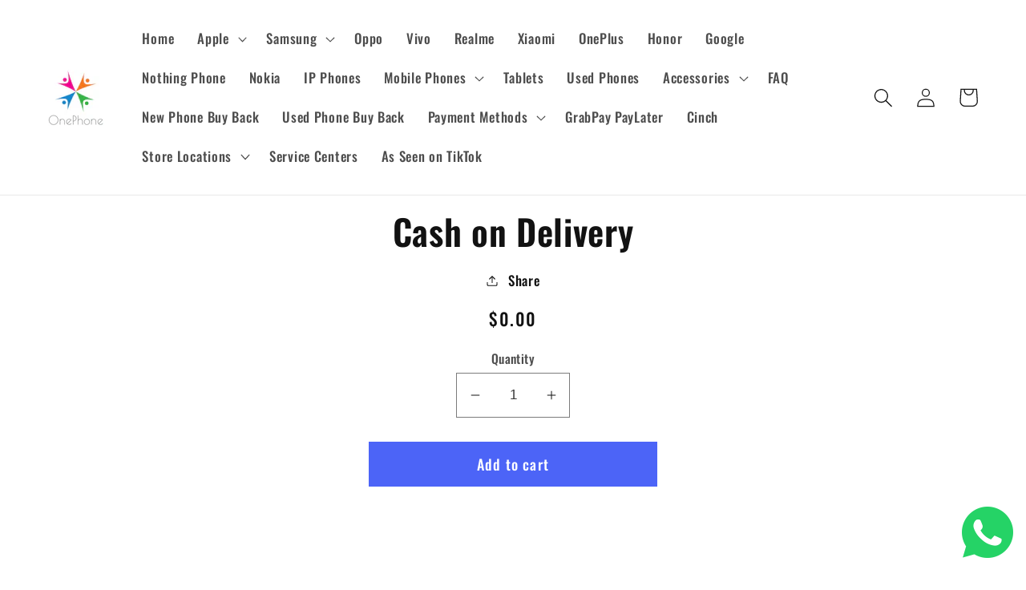

--- FILE ---
content_type: text/javascript
request_url: https://cdn.shopify.com/extensions/019a70e7-a6fc-77a9-aa7d-9dd0e253d55c/shopify-cli-135/assets/reputon-google-locations-widget.js
body_size: 37722
content:
(()=>{var e={833:e=>{e.exports=function(e,t,n,o){var r=n?n.call(o,e,t):void 0;if(void 0!==r)return!!r;if(e===t)return!0;if("object"!=typeof e||!e||"object"!=typeof t||!t)return!1;var i=Object.keys(e),a=Object.keys(t);if(i.length!==a.length)return!1;for(var c=Object.prototype.hasOwnProperty.bind(t),l=0;l<i.length;l++){var s=i[l];if(!c(s))return!1;var u=e[s],p=t[s];if(!1===(r=n?n.call(o,u,p,s):void 0)||void 0===r&&u!==p)return!1}return!0}}},t={};function n(o){var r=t[o];if(void 0!==r)return r.exports;var i=t[o]={exports:{}};return e[o](i,i.exports,n),i.exports}n.n=e=>{var t=e&&e.__esModule?()=>e.default:()=>e;return n.d(t,{a:t}),t},n.d=(e,t)=>{for(var o in t)n.o(t,o)&&!n.o(e,o)&&Object.defineProperty(e,o,{enumerable:!0,get:t[o]})},n.o=(e,t)=>Object.prototype.hasOwnProperty.call(e,t),n.nc=void 0,(()=>{"use strict";function e(t){return e="function"==typeof Symbol&&"symbol"==typeof Symbol.iterator?function(e){return typeof e}:function(e){return e&&"function"==typeof Symbol&&e.constructor===Symbol&&e!==Symbol.prototype?"symbol":typeof e},e(t)}function t(t,n,o){return(n=function(t){var n=function(t){if("object"!=e(t)||!t)return t;var n=t[Symbol.toPrimitive];if(void 0!==n){var o=n.call(t,"string");if("object"!=e(o))return o;throw new TypeError("@@toPrimitive must return a primitive value.")}return String(t)}(t);return"symbol"==e(n)?n:n+""}(n))in t?Object.defineProperty(t,n,{value:o,enumerable:!0,configurable:!0,writable:!0}):t[n]=o,t}var o,r,i,a,c,l,s,u,p,d,f,h,m={},g=[],v=/acit|ex(?:s|g|n|p|$)|rph|grid|ows|mnc|ntw|ine[ch]|zoo|^ord|itera/i,_=Array.isArray;function b(e,t){for(var n in t)e[n]=t[n];return e}function w(e){e&&e.parentNode&&e.parentNode.removeChild(e)}function y(e,t,n){var r,i,a,c={};for(a in t)"key"==a?r=t[a]:"ref"==a?i=t[a]:c[a]=t[a];if(arguments.length>2&&(c.children=arguments.length>3?o.call(arguments,2):n),"function"==typeof e&&null!=e.defaultProps)for(a in e.defaultProps)void 0===c[a]&&(c[a]=e.defaultProps[a]);return x(e,c,r,i,null)}function x(e,t,n,o,a){var c={type:e,props:t,key:n,ref:o,__k:null,__:null,__b:0,__e:null,__c:null,constructor:void 0,__v:null==a?++i:a,__i:-1,__u:0};return null==a&&null!=r.vnode&&r.vnode(c),c}function C(e){return e.children}function k(e,t){this.props=e,this.context=t}function S(e,t){if(null==t)return e.__?S(e.__,e.__i+1):null;for(var n;t<e.__k.length;t++)if(null!=(n=e.__k[t])&&null!=n.__e)return n.__e;return"function"==typeof e.type?S(e):null}function N(e){var t,n;if(null!=(e=e.__)&&null!=e.__c){for(e.__e=e.__c.base=null,t=0;t<e.__k.length;t++)if(null!=(n=e.__k[t])&&null!=n.__e){e.__e=e.__c.base=n.__e;break}return N(e)}}function A(e){(!e.__d&&(e.__d=!0)&&a.push(e)&&!I.__r++||c!==r.debounceRendering)&&((c=r.debounceRendering)||l)(I)}function I(){var e,t,n,o,i,c,l,u;for(a.sort(s);e=a.shift();)e.__d&&(t=a.length,o=void 0,c=(i=(n=e).__v).__e,l=[],u=[],n.__P&&((o=b({},i)).__v=i.__v+1,r.vnode&&r.vnode(o),j(n.__P,o,i,n.__n,n.__P.namespaceURI,32&i.__u?[c]:null,l,null==c?S(i):c,!!(32&i.__u),u),o.__v=i.__v,o.__.__k[o.__i]=o,D(l,o,u),o.__e!=c&&N(o)),a.length>t&&a.sort(s));I.__r=0}function R(e,t,n,o,r,i,a,c,l,s,u){var p,d,f,h,v,_,b=o&&o.__k||g,w=t.length;for(l=O(n,t,b,l,w),p=0;p<w;p++)null!=(f=n.__k[p])&&(d=-1===f.__i?m:b[f.__i]||m,f.__i=p,_=j(e,f,d,r,i,a,c,l,s,u),h=f.__e,f.ref&&d.ref!=f.ref&&(d.ref&&B(d.ref,null,f),u.push(f.ref,f.__c||h,f)),null==v&&null!=h&&(v=h),4&f.__u||d.__k===f.__k?l=M(f,l,e):"function"==typeof f.type&&void 0!==_?l=_:h&&(l=h.nextSibling),f.__u&=-7);return n.__e=v,l}function O(e,t,n,o,r){var i,a,c,l,s,u=n.length,p=u,d=0;for(e.__k=new Array(r),i=0;i<r;i++)null!=(a=t[i])&&"boolean"!=typeof a&&"function"!=typeof a?(l=i+d,(a=e.__k[i]="string"==typeof a||"number"==typeof a||"bigint"==typeof a||a.constructor==String?x(null,a,null,null,null):_(a)?x(C,{children:a},null,null,null):void 0===a.constructor&&a.__b>0?x(a.type,a.props,a.key,a.ref?a.ref:null,a.__v):a).__=e,a.__b=e.__b+1,c=null,-1!==(s=a.__i=P(a,n,l,p))&&(p--,(c=n[s])&&(c.__u|=2)),null==c||null===c.__v?(-1==s&&d--,"function"!=typeof a.type&&(a.__u|=4)):s!=l&&(s==l-1?d--:s==l+1?d++:(s>l?d--:d++,a.__u|=4))):e.__k[i]=null;if(p)for(i=0;i<u;i++)null!=(c=n[i])&&!(2&c.__u)&&(c.__e==o&&(o=S(c)),H(c,c));return o}function M(e,t,n){var o,r;if("function"==typeof e.type){for(o=e.__k,r=0;o&&r<o.length;r++)o[r]&&(o[r].__=e,t=M(o[r],t,n));return t}e.__e!=t&&(t&&e.type&&!n.contains(t)&&(t=S(e)),n.insertBefore(e.__e,t||null),t=e.__e);do{t=t&&t.nextSibling}while(null!=t&&8==t.nodeType);return t}function L(e,t){return t=t||[],null==e||"boolean"==typeof e||(_(e)?e.some((function(e){L(e,t)})):t.push(e)),t}function P(e,t,n,o){var r,i,a=e.key,c=e.type,l=t[n];if(null===l||l&&a==l.key&&c===l.type&&!(2&l.__u))return n;if(o>(null==l||2&l.__u?0:1))for(r=n-1,i=n+1;r>=0||i<t.length;){if(r>=0){if((l=t[r])&&!(2&l.__u)&&a==l.key&&c===l.type)return r;r--}if(i<t.length){if((l=t[i])&&!(2&l.__u)&&a==l.key&&c===l.type)return i;i++}}return-1}function T(e,t,n){"-"==t[0]?e.setProperty(t,null==n?"":n):e[t]=null==n?"":"number"!=typeof n||v.test(t)?n:n+"px"}function $(e,t,n,o,r){var i;e:if("style"==t)if("string"==typeof n)e.style.cssText=n;else{if("string"==typeof o&&(e.style.cssText=o=""),o)for(t in o)n&&t in n||T(e.style,t,"");if(n)for(t in n)o&&n[t]===o[t]||T(e.style,t,n[t])}else if("o"==t[0]&&"n"==t[1])i=t!=(t=t.replace(u,"$1")),t=t.toLowerCase()in e||"onFocusOut"==t||"onFocusIn"==t?t.toLowerCase().slice(2):t.slice(2),e.l||(e.l={}),e.l[t+i]=n,n?o?n.u=o.u:(n.u=p,e.addEventListener(t,i?f:d,i)):e.removeEventListener(t,i?f:d,i);else{if("http://www.w3.org/2000/svg"==r)t=t.replace(/xlink(H|:h)/,"h").replace(/sName$/,"s");else if("width"!=t&&"height"!=t&&"href"!=t&&"list"!=t&&"form"!=t&&"tabIndex"!=t&&"download"!=t&&"rowSpan"!=t&&"colSpan"!=t&&"role"!=t&&"popover"!=t&&t in e)try{e[t]=null==n?"":n;break e}catch(e){}"function"==typeof n||(null==n||!1===n&&"-"!=t[4]?e.removeAttribute(t):e.setAttribute(t,"popover"==t&&1==n?"":n))}}function E(e){return function(t){if(this.l){var n=this.l[t.type+e];if(null==t.t)t.t=p++;else if(t.t<n.u)return;return n(r.event?r.event(t):t)}}}function j(e,t,n,o,i,a,c,l,s,u){var p,d,f,h,m,g,v,y,x,S,N,A,I,O,M,L,P,T=t.type;if(void 0!==t.constructor)return null;128&n.__u&&(s=!!(32&n.__u),a=[l=t.__e=n.__e]),(p=r.__b)&&p(t);e:if("function"==typeof T)try{if(y=t.props,x="prototype"in T&&T.prototype.render,S=(p=T.contextType)&&o[p.__c],N=p?S?S.props.value:p.__:o,n.__c?v=(d=t.__c=n.__c).__=d.__E:(x?t.__c=d=new T(y,N):(t.__c=d=new k(y,N),d.constructor=T,d.render=F),S&&S.sub(d),d.props=y,d.state||(d.state={}),d.context=N,d.__n=o,f=d.__d=!0,d.__h=[],d._sb=[]),x&&null==d.__s&&(d.__s=d.state),x&&null!=T.getDerivedStateFromProps&&(d.__s==d.state&&(d.__s=b({},d.__s)),b(d.__s,T.getDerivedStateFromProps(y,d.__s))),h=d.props,m=d.state,d.__v=t,f)x&&null==T.getDerivedStateFromProps&&null!=d.componentWillMount&&d.componentWillMount(),x&&null!=d.componentDidMount&&d.__h.push(d.componentDidMount);else{if(x&&null==T.getDerivedStateFromProps&&y!==h&&null!=d.componentWillReceiveProps&&d.componentWillReceiveProps(y,N),!d.__e&&(null!=d.shouldComponentUpdate&&!1===d.shouldComponentUpdate(y,d.__s,N)||t.__v==n.__v)){for(t.__v!=n.__v&&(d.props=y,d.state=d.__s,d.__d=!1),t.__e=n.__e,t.__k=n.__k,t.__k.some((function(e){e&&(e.__=t)})),A=0;A<d._sb.length;A++)d.__h.push(d._sb[A]);d._sb=[],d.__h.length&&c.push(d);break e}null!=d.componentWillUpdate&&d.componentWillUpdate(y,d.__s,N),x&&null!=d.componentDidUpdate&&d.__h.push((function(){d.componentDidUpdate(h,m,g)}))}if(d.context=N,d.props=y,d.__P=e,d.__e=!1,I=r.__r,O=0,x){for(d.state=d.__s,d.__d=!1,I&&I(t),p=d.render(d.props,d.state,d.context),M=0;M<d._sb.length;M++)d.__h.push(d._sb[M]);d._sb=[]}else do{d.__d=!1,I&&I(t),p=d.render(d.props,d.state,d.context),d.state=d.__s}while(d.__d&&++O<25);d.state=d.__s,null!=d.getChildContext&&(o=b(b({},o),d.getChildContext())),x&&!f&&null!=d.getSnapshotBeforeUpdate&&(g=d.getSnapshotBeforeUpdate(h,m)),l=R(e,_(L=null!=p&&p.type===C&&null==p.key?p.props.children:p)?L:[L],t,n,o,i,a,c,l,s,u),d.base=t.__e,t.__u&=-161,d.__h.length&&c.push(d),v&&(d.__E=d.__=null)}catch(e){if(t.__v=null,s||null!=a)if(e.then){for(t.__u|=s?160:128;l&&8==l.nodeType&&l.nextSibling;)l=l.nextSibling;a[a.indexOf(l)]=null,t.__e=l}else for(P=a.length;P--;)w(a[P]);else t.__e=n.__e,t.__k=n.__k;r.__e(e,t,n)}else null==a&&t.__v==n.__v?(t.__k=n.__k,t.__e=n.__e):l=t.__e=z(n.__e,t,n,o,i,a,c,s,u);return(p=r.diffed)&&p(t),128&t.__u?void 0:l}function D(e,t,n){for(var o=0;o<n.length;o++)B(n[o],n[++o],n[++o]);r.__c&&r.__c(t,e),e.some((function(t){try{e=t.__h,t.__h=[],e.some((function(e){e.call(t)}))}catch(e){r.__e(e,t.__v)}}))}function z(e,t,n,i,a,c,l,s,u){var p,d,f,h,g,v,b,y=n.props,x=t.props,C=t.type;if("svg"==C?a="http://www.w3.org/2000/svg":"math"==C?a="http://www.w3.org/1998/Math/MathML":a||(a="http://www.w3.org/1999/xhtml"),null!=c)for(p=0;p<c.length;p++)if((g=c[p])&&"setAttribute"in g==!!C&&(C?g.localName==C:3==g.nodeType)){e=g,c[p]=null;break}if(null==e){if(null==C)return document.createTextNode(x);e=document.createElementNS(a,C,x.is&&x),s&&(r.__m&&r.__m(t,c),s=!1),c=null}if(null===C)y===x||s&&e.data===x||(e.data=x);else{if(c=c&&o.call(e.childNodes),y=n.props||m,!s&&null!=c)for(y={},p=0;p<e.attributes.length;p++)y[(g=e.attributes[p]).name]=g.value;for(p in y)if(g=y[p],"children"==p);else if("dangerouslySetInnerHTML"==p)f=g;else if(!(p in x)){if("value"==p&&"defaultValue"in x||"checked"==p&&"defaultChecked"in x)continue;$(e,p,null,g,a)}for(p in x)g=x[p],"children"==p?h=g:"dangerouslySetInnerHTML"==p?d=g:"value"==p?v=g:"checked"==p?b=g:s&&"function"!=typeof g||y[p]===g||$(e,p,g,y[p],a);if(d)s||f&&(d.__html===f.__html||d.__html===e.innerHTML)||(e.innerHTML=d.__html),t.__k=[];else if(f&&(e.innerHTML=""),R(e,_(h)?h:[h],t,n,i,"foreignObject"==C?"http://www.w3.org/1999/xhtml":a,c,l,c?c[0]:n.__k&&S(n,0),s,u),null!=c)for(p=c.length;p--;)w(c[p]);s||(p="value","progress"==C&&null==v?e.removeAttribute("value"):void 0!==v&&(v!==e[p]||"progress"==C&&!v||"option"==C&&v!==y[p])&&$(e,p,v,y[p],a),p="checked",void 0!==b&&b!==e[p]&&$(e,p,b,y[p],a))}return e}function B(e,t,n){try{if("function"==typeof e){var o="function"==typeof e.__u;o&&e.__u(),o&&null==t||(e.__u=e(t))}else e.current=t}catch(e){r.__e(e,n)}}function H(e,t,n){var o,i;if(r.unmount&&r.unmount(e),(o=e.ref)&&(o.current&&o.current!==e.__e||B(o,null,t)),null!=(o=e.__c)){if(o.componentWillUnmount)try{o.componentWillUnmount()}catch(e){r.__e(e,t)}o.base=o.__P=null}if(o=e.__k)for(i=0;i<o.length;i++)o[i]&&H(o[i],t,n||"function"!=typeof e.type);n||w(e.__e),e.__c=e.__=e.__e=void 0}function F(e,t,n){return this.constructor(e,n)}function q(e,t,n){var i,a,c,l;t==document&&(t=document.documentElement),r.__&&r.__(e,t),a=(i="function"==typeof n)?null:n&&n.__k||t.__k,c=[],l=[],j(t,e=(!i&&n||t).__k=y(C,null,[e]),a||m,m,t.namespaceURI,!i&&n?[n]:a?null:t.firstChild?o.call(t.childNodes):null,c,!i&&n?n:a?a.__e:t.firstChild,i,l),D(c,e,l)}function W(e,t){q(e,t,W)}function U(e,t,n){var r,i,a,c,l=b({},e.props);for(a in e.type&&e.type.defaultProps&&(c=e.type.defaultProps),t)"key"==a?r=t[a]:"ref"==a?i=t[a]:l[a]=void 0===t[a]&&void 0!==c?c[a]:t[a];return arguments.length>2&&(l.children=arguments.length>3?o.call(arguments,2):n),x(e.type,l,r||e.key,i||e.ref,null)}function G(e,t){var n={__c:t="__cC"+h++,__:e,Consumer:function(e,t){return e.children(t)},Provider:function(e){var n,o;return this.getChildContext||(n=new Set,(o={})[t]=this,this.getChildContext=function(){return o},this.componentWillUnmount=function(){n=null},this.shouldComponentUpdate=function(e){this.props.value!==e.value&&n.forEach((function(e){e.__e=!0,A(e)}))},this.sub=function(e){n.add(e);var t=e.componentWillUnmount;e.componentWillUnmount=function(){n&&n.delete(e),t&&t.call(e)}}),e.children}};return n.Provider.__=n.Consumer.contextType=n}function V(e,t){(null==t||t>e.length)&&(t=e.length);for(var n=0,o=Array(t);n<t;n++)o[n]=e[n];return o}function Z(e,t){if(e){if("string"==typeof e)return V(e,t);var n={}.toString.call(e).slice(8,-1);return"Object"===n&&e.constructor&&(n=e.constructor.name),"Map"===n||"Set"===n?Array.from(e):"Arguments"===n||/^(?:Ui|I)nt(?:8|16|32)(?:Clamped)?Array$/.test(n)?V(e,t):void 0}}function Y(e,t){return function(e){if(Array.isArray(e))return e}(e)||function(e,t){var n=null==e?null:"undefined"!=typeof Symbol&&e[Symbol.iterator]||e["@@iterator"];if(null!=n){var o,r,i,a,c=[],l=!0,s=!1;try{if(i=(n=n.call(e)).next,0===t){if(Object(n)!==n)return;l=!1}else for(;!(l=(o=i.call(n)).done)&&(c.push(o.value),c.length!==t);l=!0);}catch(e){s=!0,r=e}finally{try{if(!l&&null!=n.return&&(a=n.return(),Object(a)!==a))return}finally{if(s)throw r}}return c}}(e,t)||Z(e,t)||function(){throw new TypeError("Invalid attempt to destructure non-iterable instance.\nIn order to be iterable, non-array objects must have a [Symbol.iterator]() method.")}()}o=g.slice,r={__e:function(e,t,n,o){for(var r,i,a;t=t.__;)if((r=t.__c)&&!r.__)try{if((i=r.constructor)&&null!=i.getDerivedStateFromError&&(r.setState(i.getDerivedStateFromError(e)),a=r.__d),null!=r.componentDidCatch&&(r.componentDidCatch(e,o||{}),a=r.__d),a)return r.__E=r}catch(t){e=t}throw e}},i=0,k.prototype.setState=function(e,t){var n;n=null!=this.__s&&this.__s!==this.state?this.__s:this.__s=b({},this.state),"function"==typeof e&&(e=e(b({},n),this.props)),e&&b(n,e),null!=e&&this.__v&&(t&&this._sb.push(t),A(this))},k.prototype.forceUpdate=function(e){this.__v&&(this.__e=!0,e&&this.__h.push(e),A(this))},k.prototype.render=C,a=[],l="function"==typeof Promise?Promise.prototype.then.bind(Promise.resolve()):setTimeout,s=function(e,t){return e.__v.__b-t.__v.__b},I.__r=0,u=/(PointerCapture)$|Capture$/i,p=0,d=E(!1),f=E(!0),h=0;var X,J,K,Q,ee=0,te=[],ne=r,oe=ne.__b,re=ne.__r,ie=ne.diffed,ae=ne.__c,ce=ne.unmount,le=ne.__;function se(e,t){ne.__h&&ne.__h(J,e,ee||t),ee=0;var n=J.__H||(J.__H={__:[],__h:[]});return e>=n.__.length&&n.__.push({}),n.__[e]}function ue(e){return ee=1,pe(Ae,e)}function pe(e,t,n){var o=se(X++,2);if(o.t=e,!o.__c&&(o.__=[n?n(t):Ae(void 0,t),function(e){var t=o.__N?o.__N[0]:o.__[0],n=o.t(t,e);t!==n&&(o.__N=[n,o.__[1]],o.__c.setState({}))}],o.__c=J,!J.u)){var r=function(e,t,n){if(!o.__c.__H)return!0;var r=o.__c.__H.__.filter((function(e){return!!e.__c}));if(r.every((function(e){return!e.__N})))return!i||i.call(this,e,t,n);var a=o.__c.props!==e;return r.forEach((function(e){if(e.__N){var t=e.__[0];e.__=e.__N,e.__N=void 0,t!==e.__[0]&&(a=!0)}})),i&&i.call(this,e,t,n)||a};J.u=!0;var i=J.shouldComponentUpdate,a=J.componentWillUpdate;J.componentWillUpdate=function(e,t,n){if(this.__e){var o=i;i=void 0,r(e,t,n),i=o}a&&a.call(this,e,t,n)},J.shouldComponentUpdate=r}return o.__N||o.__}function de(e,t){var n=se(X++,3);!ne.__s&&Ne(n.__H,t)&&(n.__=e,n.i=t,J.__H.__h.push(n))}function fe(e,t){var n=se(X++,4);!ne.__s&&Ne(n.__H,t)&&(n.__=e,n.i=t,J.__h.push(n))}function he(e){return ee=5,ge((function(){return{current:e}}),[])}function me(e,t,n){ee=6,fe((function(){return"function"==typeof e?(e(t()),function(){return e(null)}):e?(e.current=t(),function(){return e.current=null}):void 0}),null==n?n:n.concat(e))}function ge(e,t){var n=se(X++,7);return Ne(n.__H,t)&&(n.__=e(),n.__H=t,n.__h=e),n.__}function ve(e,t){return ee=8,ge((function(){return e}),t)}function _e(e){var t=J.context[e.__c],n=se(X++,9);return n.c=e,t?(null==n.__&&(n.__=!0,t.sub(J)),t.props.value):e.__}function be(e,t){ne.useDebugValue&&ne.useDebugValue(t?t(e):e)}function we(){var e=se(X++,11);if(!e.__){for(var t=J.__v;null!==t&&!t.__m&&null!==t.__;)t=t.__;var n=t.__m||(t.__m=[0,0]);e.__="P"+n[0]+"-"+n[1]++}return e.__}function ye(){for(var e;e=te.shift();)if(e.__P&&e.__H)try{e.__H.__h.forEach(ke),e.__H.__h.forEach(Se),e.__H.__h=[]}catch(t){e.__H.__h=[],ne.__e(t,e.__v)}}ne.__b=function(e){J=null,oe&&oe(e)},ne.__=function(e,t){e&&t.__k&&t.__k.__m&&(e.__m=t.__k.__m),le&&le(e,t)},ne.__r=function(e){re&&re(e),X=0;var t=(J=e.__c).__H;t&&(K===J?(t.__h=[],J.__h=[],t.__.forEach((function(e){e.__N&&(e.__=e.__N),e.i=e.__N=void 0}))):(t.__h.forEach(ke),t.__h.forEach(Se),t.__h=[],X=0)),K=J},ne.diffed=function(e){ie&&ie(e);var t=e.__c;t&&t.__H&&(t.__H.__h.length&&(1!==te.push(t)&&Q===ne.requestAnimationFrame||((Q=ne.requestAnimationFrame)||Ce)(ye)),t.__H.__.forEach((function(e){e.i&&(e.__H=e.i),e.i=void 0}))),K=J=null},ne.__c=function(e,t){t.some((function(e){try{e.__h.forEach(ke),e.__h=e.__h.filter((function(e){return!e.__||Se(e)}))}catch(n){t.some((function(e){e.__h&&(e.__h=[])})),t=[],ne.__e(n,e.__v)}})),ae&&ae(e,t)},ne.unmount=function(e){ce&&ce(e);var t,n=e.__c;n&&n.__H&&(n.__H.__.forEach((function(e){try{ke(e)}catch(e){t=e}})),n.__H=void 0,t&&ne.__e(t,n.__v))};var xe="function"==typeof requestAnimationFrame;function Ce(e){var t,n=function(){clearTimeout(o),xe&&cancelAnimationFrame(t),setTimeout(e)},o=setTimeout(n,100);xe&&(t=requestAnimationFrame(n))}function ke(e){var t=J,n=e.__c;"function"==typeof n&&(e.__c=void 0,n()),J=t}function Se(e){var t=J;e.__c=e.__(),J=t}function Ne(e,t){return!e||e.length!==t.length||t.some((function(t,n){return t!==e[n]}))}function Ae(e,t){return"function"==typeof t?t(e):t}function Ie(e){var t=arguments.length>1&&void 0!==arguments[1]?arguments[1]:5;if(!e&&0==e)return[];for(var n=[],o=e,r=0;r<t;r++)r<Math.floor(Math.abs(e))||o>=.75?n.push("full"):o>=.25&&o<.75?n.push("half"):n.push("none"),o--;return n}var Re=function(){return Re=Object.assign||function(e){for(var t,n=1,o=arguments.length;n<o;n++)for(var r in t=arguments[n])Object.prototype.hasOwnProperty.call(t,r)&&(e[r]=t[r]);return e},Re.apply(this,arguments)};function Oe(e,t,n){if(n||2===arguments.length)for(var o,r=0,i=t.length;r<i;r++)!o&&r in t||(o||(o=Array.prototype.slice.call(t,0,r)),o[r]=t[r]);return e.concat(o||Array.prototype.slice.call(t))}function Me(e,t){for(var n in t)e[n]=t[n];return e}function Le(e,t){for(var n in e)if("__source"!==n&&!(n in t))return!0;for(var o in t)if("__source"!==o&&e[o]!==t[o])return!0;return!1}function Pe(e,t){var n=t(),o=ue({t:{__:n,u:t}}),r=o[0].t,i=o[1];return fe((function(){r.__=n,r.u=t,Te(r)&&i({t:r})}),[e,n,t]),de((function(){return Te(r)&&i({t:r}),e((function(){Te(r)&&i({t:r})}))}),[e]),n}function Te(e){var t,n,o=e.u,r=e.__;try{var i=o();return!((t=r)===(n=i)&&(0!==t||1/t==1/n)||t!=t&&n!=n)}catch(e){return!0}}function $e(e){e()}function Ee(e){return e}function je(){return[!1,$e]}Object.create,Object.create,"function"==typeof SuppressedError&&SuppressedError;var De=fe;function ze(e,t){this.props=e,this.context=t}(ze.prototype=new k).isPureReactComponent=!0,ze.prototype.shouldComponentUpdate=function(e,t){return Le(this.props,e)||Le(this.state,t)};var Be=r.__b;r.__b=function(e){e.type&&e.type.__f&&e.ref&&(e.props.ref=e.ref,e.ref=null),Be&&Be(e)};var He="undefined"!=typeof Symbol&&Symbol.for&&Symbol.for("react.forward_ref")||3911,Fe=function(e,t){return null==e?null:L(L(e).map(t))},qe={map:Fe,forEach:Fe,count:function(e){return e?L(e).length:0},only:function(e){var t=L(e);if(1!==t.length)throw"Children.only";return t[0]},toArray:L},We=r.__e;r.__e=function(e,t,n,o){if(e.then)for(var r,i=t;i=i.__;)if((r=i.__c)&&r.__c)return null==t.__e&&(t.__e=n.__e,t.__k=n.__k),r.__c(e,t);We(e,t,n,o)};var Ue=r.unmount;function Ge(e,t,n){return e&&(e.__c&&e.__c.__H&&(e.__c.__H.__.forEach((function(e){"function"==typeof e.__c&&e.__c()})),e.__c.__H=null),null!=(e=Me({},e)).__c&&(e.__c.__P===n&&(e.__c.__P=t),e.__c=null),e.__k=e.__k&&e.__k.map((function(e){return Ge(e,t,n)}))),e}function Ve(e,t,n){return e&&n&&(e.__v=null,e.__k=e.__k&&e.__k.map((function(e){return Ve(e,t,n)})),e.__c&&e.__c.__P===t&&(e.__e&&n.appendChild(e.__e),e.__c.__e=!0,e.__c.__P=n)),e}function Ze(){this.__u=0,this.o=null,this.__b=null}function Ye(e){var t=e.__.__c;return t&&t.__a&&t.__a(e)}function Xe(){this.i=null,this.l=null}r.unmount=function(e){var t=e.__c;t&&t.__R&&t.__R(),t&&32&e.__u&&(e.type=null),Ue&&Ue(e)},(Ze.prototype=new k).__c=function(e,t){var n=t.__c,o=this;null==o.o&&(o.o=[]),o.o.push(n);var r=Ye(o.__v),i=!1,a=function(){i||(i=!0,n.__R=null,r?r(c):c())};n.__R=a;var c=function(){if(! --o.__u){if(o.state.__a){var e=o.state.__a;o.__v.__k[0]=Ve(e,e.__c.__P,e.__c.__O)}var t;for(o.setState({__a:o.__b=null});t=o.o.pop();)t.forceUpdate()}};o.__u++||32&t.__u||o.setState({__a:o.__b=o.__v.__k[0]}),e.then(a,a)},Ze.prototype.componentWillUnmount=function(){this.o=[]},Ze.prototype.render=function(e,t){if(this.__b){if(this.__v.__k){var n=document.createElement("div"),o=this.__v.__k[0].__c;this.__v.__k[0]=Ge(this.__b,n,o.__O=o.__P)}this.__b=null}var r=t.__a&&y(C,null,e.fallback);return r&&(r.__u&=-33),[y(C,null,t.__a?null:e.children),r]};var Je=function(e,t,n){if(++n[1]===n[0]&&e.l.delete(t),e.props.revealOrder&&("t"!==e.props.revealOrder[0]||!e.l.size))for(n=e.i;n;){for(;n.length>3;)n.pop()();if(n[1]<n[0])break;e.i=n=n[2]}};function Ke(e){return this.getChildContext=function(){return e.context},e.children}function Qe(e){var t=this,n=e.h;t.componentWillUnmount=function(){q(null,t.v),t.v=null,t.h=null},t.h&&t.h!==n&&t.componentWillUnmount(),t.v||(t.h=n,t.v={nodeType:1,parentNode:n,childNodes:[],contains:function(){return!0},appendChild:function(e){this.childNodes.push(e),t.h.appendChild(e)},insertBefore:function(e,n){this.childNodes.push(e),t.h.insertBefore(e,n)},removeChild:function(e){this.childNodes.splice(this.childNodes.indexOf(e)>>>1,1),t.h.removeChild(e)}}),q(y(Ke,{context:t.context},e.__v),t.v)}(Xe.prototype=new k).__a=function(e){var t=this,n=Ye(t.__v),o=t.l.get(e);return o[0]++,function(r){var i=function(){t.props.revealOrder?(o.push(r),Je(t,e,o)):r()};n?n(i):i()}},Xe.prototype.render=function(e){this.i=null,this.l=new Map;var t=L(e.children);e.revealOrder&&"b"===e.revealOrder[0]&&t.reverse();for(var n=t.length;n--;)this.l.set(t[n],this.i=[1,0,this.i]);return e.children},Xe.prototype.componentDidUpdate=Xe.prototype.componentDidMount=function(){var e=this;this.l.forEach((function(t,n){Je(e,n,t)}))};var et="undefined"!=typeof Symbol&&Symbol.for&&Symbol.for("react.element")||60103,tt=/^(?:accent|alignment|arabic|baseline|cap|clip(?!PathU)|color|dominant|fill|flood|font|glyph(?!R)|horiz|image(!S)|letter|lighting|marker(?!H|W|U)|overline|paint|pointer|shape|stop|strikethrough|stroke|text(?!L)|transform|underline|unicode|units|v|vector|vert|word|writing|x(?!C))[A-Z]/,nt=/^on(Ani|Tra|Tou|BeforeInp|Compo)/,ot=/[A-Z0-9]/g,rt="undefined"!=typeof document,it=function(e){return("undefined"!=typeof Symbol&&"symbol"==typeof Symbol()?/fil|che|rad/:/fil|che|ra/).test(e)};k.prototype.isReactComponent={},["componentWillMount","componentWillReceiveProps","componentWillUpdate"].forEach((function(e){Object.defineProperty(k.prototype,e,{configurable:!0,get:function(){return this["UNSAFE_"+e]},set:function(t){Object.defineProperty(this,e,{configurable:!0,writable:!0,value:t})}})}));var at=r.event;function ct(){}function lt(){return this.cancelBubble}function st(){return this.defaultPrevented}r.event=function(e){return at&&(e=at(e)),e.persist=ct,e.isPropagationStopped=lt,e.isDefaultPrevented=st,e.nativeEvent=e};var ut,pt={enumerable:!1,configurable:!0,get:function(){return this.class}},dt=r.vnode;r.vnode=function(e){"string"==typeof e.type&&function(e){var t=e.props,n=e.type,o={},r=-1===n.indexOf("-");for(var i in t){var a=t[i];if(!("value"===i&&"defaultValue"in t&&null==a||rt&&"children"===i&&"noscript"===n||"class"===i||"className"===i)){var c=i.toLowerCase();"defaultValue"===i&&"value"in t&&null==t.value?i="value":"download"===i&&!0===a?a="":"translate"===c&&"no"===a?a=!1:"o"===c[0]&&"n"===c[1]?"ondoubleclick"===c?i="ondblclick":"onchange"!==c||"input"!==n&&"textarea"!==n||it(t.type)?"onfocus"===c?i="onfocusin":"onblur"===c?i="onfocusout":nt.test(i)&&(i=c):c=i="oninput":r&&tt.test(i)?i=i.replace(ot,"-$&").toLowerCase():null===a&&(a=void 0),"oninput"===c&&o[i=c]&&(i="oninputCapture"),o[i]=a}}"select"==n&&o.multiple&&Array.isArray(o.value)&&(o.value=L(t.children).forEach((function(e){e.props.selected=-1!=o.value.indexOf(e.props.value)}))),"select"==n&&null!=o.defaultValue&&(o.value=L(t.children).forEach((function(e){e.props.selected=o.multiple?-1!=o.defaultValue.indexOf(e.props.value):o.defaultValue==e.props.value}))),t.class&&!t.className?(o.class=t.class,Object.defineProperty(o,"className",pt)):(t.className&&!t.class||t.class&&t.className)&&(o.class=o.className=t.className),e.props=o}(e),e.$$typeof=et,dt&&dt(e)};var ft=r.__r;r.__r=function(e){ft&&ft(e),ut=e.__c};var ht=r.diffed;r.diffed=function(e){ht&&ht(e);var t=e.props,n=e.__e;null!=n&&"textarea"===e.type&&"value"in t&&t.value!==n.value&&(n.value=null==t.value?"":t.value),ut=null};var mt={ReactCurrentDispatcher:{current:{readContext:function(e){return ut.__n[e.__c].props.value},useCallback:ve,useContext:_e,useDebugValue:be,useDeferredValue:Ee,useEffect:de,useId:we,useImperativeHandle:me,useInsertionEffect:De,useLayoutEffect:fe,useMemo:ge,useReducer:pe,useRef:he,useState:ue,useSyncExternalStore:Pe,useTransition:je}}};function gt(e){return!!e&&e.$$typeof===et}var vt={useState:ue,useId:we,useReducer:pe,useEffect:de,useLayoutEffect:fe,useInsertionEffect:De,useTransition:je,useDeferredValue:Ee,useSyncExternalStore:Pe,startTransition:$e,useRef:he,useImperativeHandle:me,useMemo:ge,useCallback:ve,useContext:_e,useDebugValue:be,version:"18.3.1",Children:qe,render:function(e,t,n){return null==t.__k&&(t.textContent=""),q(e,t),"function"==typeof n&&n(),e?e.__c:null},hydrate:function(e,t,n){return W(e,t),"function"==typeof n&&n(),e?e.__c:null},unmountComponentAtNode:function(e){return!!e.__k&&(q(null,e),!0)},createPortal:function(e,t){var n=y(Qe,{__v:e,h:t});return n.containerInfo=t,n},createElement:y,createContext:G,createFactory:function(e){return y.bind(null,e)},cloneElement:function(e){return gt(e)?U.apply(null,arguments):e},createRef:function(){return{current:null}},Fragment:C,isValidElement:gt,isElement:gt,isFragment:function(e){return gt(e)&&e.type===C},isMemo:function(e){return!!e&&!!e.displayName&&("string"==typeof e.displayName||e.displayName instanceof String)&&e.displayName.startsWith("Memo(")},findDOMNode:function(e){return e&&(e.base||1===e.nodeType&&e)||null},Component:k,PureComponent:ze,memo:function(e,t){function n(e){var n=this.props.ref,o=n==e.ref;return!o&&n&&(n.call?n(null):n.current=null),t?!t(this.props,e)||!o:Le(this.props,e)}function o(t){return this.shouldComponentUpdate=n,y(e,t)}return o.displayName="Memo("+(e.displayName||e.name)+")",o.prototype.isReactComponent=!0,o.__f=!0,o},forwardRef:function(e){function t(t){var n=Me({},t);return delete n.ref,e(n,t.ref||null)}return t.$$typeof=He,t.render=t,t.prototype.isReactComponent=t.__f=!0,t.displayName="ForwardRef("+(e.displayName||e.name)+")",t},flushSync:function(e,t){return e(t)},unstable_batchedUpdates:function(e,t){return e(t)},StrictMode:C,Suspense:Ze,SuspenseList:Xe,lazy:function(e){var t,n,o;function r(r){if(t||(t=e()).then((function(e){n=e.default||e}),(function(e){o=e})),o)throw o;if(!n)throw t;return y(n,r)}return r.displayName="Lazy",r.__f=!0,r},__SECRET_INTERNALS_DO_NOT_USE_OR_YOU_WILL_BE_FIRED:mt},_t=n(833),bt=n.n(_t),wt="-ms-",yt="-moz-",xt="-webkit-",Ct="comm",kt="rule",St="decl",Nt="@keyframes",At=Math.abs,It=String.fromCharCode,Rt=Object.assign;function Ot(e){return e.trim()}function Mt(e,t){return(e=t.exec(e))?e[0]:e}function Lt(e,t,n){return e.replace(t,n)}function Pt(e,t,n){return e.indexOf(t,n)}function Tt(e,t){return 0|e.charCodeAt(t)}function $t(e,t,n){return e.slice(t,n)}function Et(e){return e.length}function jt(e){return e.length}function Dt(e,t){return t.push(e),e}function zt(e,t){return e.filter((function(e){return!Mt(e,t)}))}var Bt=1,Ht=1,Ft=0,qt=0,Wt=0,Ut="";function Gt(e,t,n,o,r,i,a,c){return{value:e,root:t,parent:n,type:o,props:r,children:i,line:Bt,column:Ht,length:a,return:"",siblings:c}}function Vt(e,t){return Rt(Gt("",null,null,"",null,null,0,e.siblings),e,{length:-e.length},t)}function Zt(e){for(;e.root;)e=Vt(e.root,{children:[e]});Dt(e,e.siblings)}function Yt(){return Wt=qt>0?Tt(Ut,--qt):0,Ht--,10===Wt&&(Ht=1,Bt--),Wt}function Xt(){return Wt=qt<Ft?Tt(Ut,qt++):0,Ht++,10===Wt&&(Ht=1,Bt++),Wt}function Jt(){return Tt(Ut,qt)}function Kt(){return qt}function Qt(e,t){return $t(Ut,e,t)}function en(e){switch(e){case 0:case 9:case 10:case 13:case 32:return 5;case 33:case 43:case 44:case 47:case 62:case 64:case 126:case 59:case 123:case 125:return 4;case 58:return 3;case 34:case 39:case 40:case 91:return 2;case 41:case 93:return 1}return 0}function tn(e){return Ot(Qt(qt-1,rn(91===e?e+2:40===e?e+1:e)))}function nn(e){for(;(Wt=Jt())&&Wt<33;)Xt();return en(e)>2||en(Wt)>3?"":" "}function on(e,t){for(;--t&&Xt()&&!(Wt<48||Wt>102||Wt>57&&Wt<65||Wt>70&&Wt<97););return Qt(e,Kt()+(t<6&&32==Jt()&&32==Xt()))}function rn(e){for(;Xt();)switch(Wt){case e:return qt;case 34:case 39:34!==e&&39!==e&&rn(Wt);break;case 40:41===e&&rn(e);break;case 92:Xt()}return qt}function an(e,t){for(;Xt()&&e+Wt!==57&&(e+Wt!==84||47!==Jt()););return"/*"+Qt(t,qt-1)+"*"+It(47===e?e:Xt())}function cn(e){for(;!en(Jt());)Xt();return Qt(e,qt)}function ln(e,t){for(var n="",o=0;o<e.length;o++)n+=t(e[o],o,e,t)||"";return n}function sn(e,t,n,o){switch(e.type){case"@layer":if(e.children.length)break;case"@import":case St:return e.return=e.return||e.value;case Ct:return"";case Nt:return e.return=e.value+"{"+ln(e.children,o)+"}";case kt:if(!Et(e.value=e.props.join(",")))return""}return Et(n=ln(e.children,o))?e.return=e.value+"{"+n+"}":""}function un(e,t,n){switch(function(e,t){return 45^Tt(e,0)?(((t<<2^Tt(e,0))<<2^Tt(e,1))<<2^Tt(e,2))<<2^Tt(e,3):0}(e,t)){case 5103:return xt+"print-"+e+e;case 5737:case 4201:case 3177:case 3433:case 1641:case 4457:case 2921:case 5572:case 6356:case 5844:case 3191:case 6645:case 3005:case 6391:case 5879:case 5623:case 6135:case 4599:case 4855:case 4215:case 6389:case 5109:case 5365:case 5621:case 3829:return xt+e+e;case 4789:return yt+e+e;case 5349:case 4246:case 4810:case 6968:case 2756:return xt+e+yt+e+wt+e+e;case 5936:switch(Tt(e,t+11)){case 114:return xt+e+wt+Lt(e,/[svh]\w+-[tblr]{2}/,"tb")+e;case 108:return xt+e+wt+Lt(e,/[svh]\w+-[tblr]{2}/,"tb-rl")+e;case 45:return xt+e+wt+Lt(e,/[svh]\w+-[tblr]{2}/,"lr")+e}case 6828:case 4268:case 2903:return xt+e+wt+e+e;case 6165:return xt+e+wt+"flex-"+e+e;case 5187:return xt+e+Lt(e,/(\w+).+(:[^]+)/,xt+"box-$1$2"+wt+"flex-$1$2")+e;case 5443:return xt+e+wt+"flex-item-"+Lt(e,/flex-|-self/g,"")+(Mt(e,/flex-|baseline/)?"":wt+"grid-row-"+Lt(e,/flex-|-self/g,""))+e;case 4675:return xt+e+wt+"flex-line-pack"+Lt(e,/align-content|flex-|-self/g,"")+e;case 5548:return xt+e+wt+Lt(e,"shrink","negative")+e;case 5292:return xt+e+wt+Lt(e,"basis","preferred-size")+e;case 6060:return xt+"box-"+Lt(e,"-grow","")+xt+e+wt+Lt(e,"grow","positive")+e;case 4554:return xt+Lt(e,/([^-])(transform)/g,"$1"+xt+"$2")+e;case 6187:return Lt(Lt(Lt(e,/(zoom-|grab)/,xt+"$1"),/(image-set)/,xt+"$1"),e,"")+e;case 5495:case 3959:return Lt(e,/(image-set\([^]*)/,xt+"$1$`$1");case 4968:return Lt(Lt(e,/(.+:)(flex-)?(.*)/,xt+"box-pack:$3"+wt+"flex-pack:$3"),/s.+-b[^;]+/,"justify")+xt+e+e;case 4200:if(!Mt(e,/flex-|baseline/))return wt+"grid-column-align"+$t(e,t)+e;break;case 2592:case 3360:return wt+Lt(e,"template-","")+e;case 4384:case 3616:return n&&n.some((function(e,n){return t=n,Mt(e.props,/grid-\w+-end/)}))?~Pt(e+(n=n[t].value),"span",0)?e:wt+Lt(e,"-start","")+e+wt+"grid-row-span:"+(~Pt(n,"span",0)?Mt(n,/\d+/):+Mt(n,/\d+/)-+Mt(e,/\d+/))+";":wt+Lt(e,"-start","")+e;case 4896:case 4128:return n&&n.some((function(e){return Mt(e.props,/grid-\w+-start/)}))?e:wt+Lt(Lt(e,"-end","-span"),"span ","")+e;case 4095:case 3583:case 4068:case 2532:return Lt(e,/(.+)-inline(.+)/,xt+"$1$2")+e;case 8116:case 7059:case 5753:case 5535:case 5445:case 5701:case 4933:case 4677:case 5533:case 5789:case 5021:case 4765:if(Et(e)-1-t>6)switch(Tt(e,t+1)){case 109:if(45!==Tt(e,t+4))break;case 102:return Lt(e,/(.+:)(.+)-([^]+)/,"$1"+xt+"$2-$3$1"+yt+(108==Tt(e,t+3)?"$3":"$2-$3"))+e;case 115:return~Pt(e,"stretch",0)?un(Lt(e,"stretch","fill-available"),t,n)+e:e}break;case 5152:case 5920:return Lt(e,/(.+?):(\d+)(\s*\/\s*(span)?\s*(\d+))?(.*)/,(function(t,n,o,r,i,a,c){return wt+n+":"+o+c+(r?wt+n+"-span:"+(i?a:+a-+o)+c:"")+e}));case 4949:if(121===Tt(e,t+6))return Lt(e,":",":"+xt)+e;break;case 6444:switch(Tt(e,45===Tt(e,14)?18:11)){case 120:return Lt(e,/(.+:)([^;\s!]+)(;|(\s+)?!.+)?/,"$1"+xt+(45===Tt(e,14)?"inline-":"")+"box$3$1"+xt+"$2$3$1"+wt+"$2box$3")+e;case 100:return Lt(e,":",":"+wt)+e}break;case 5719:case 2647:case 2135:case 3927:case 2391:return Lt(e,"scroll-","scroll-snap-")+e}return e}function pn(e,t,n,o){if(e.length>-1&&!e.return)switch(e.type){case St:return void(e.return=un(e.value,e.length,n));case Nt:return ln([Vt(e,{value:Lt(e.value,"@","@"+xt)})],o);case kt:if(e.length)return function(e,t){return e.map(t).join("")}(n=e.props,(function(t){switch(Mt(t,o=/(::plac\w+|:read-\w+)/)){case":read-only":case":read-write":Zt(Vt(e,{props:[Lt(t,/:(read-\w+)/,":-moz-$1")]})),Zt(Vt(e,{props:[t]})),Rt(e,{props:zt(n,o)});break;case"::placeholder":Zt(Vt(e,{props:[Lt(t,/:(plac\w+)/,":"+xt+"input-$1")]})),Zt(Vt(e,{props:[Lt(t,/:(plac\w+)/,":-moz-$1")]})),Zt(Vt(e,{props:[Lt(t,/:(plac\w+)/,wt+"input-$1")]})),Zt(Vt(e,{props:[t]})),Rt(e,{props:zt(n,o)})}return""}))}}function dn(e){return function(e){return Ut="",e}(fn("",null,null,null,[""],e=function(e){return Bt=Ht=1,Ft=Et(Ut=e),qt=0,[]}(e),0,[0],e))}function fn(e,t,n,o,r,i,a,c,l){for(var s=0,u=0,p=a,d=0,f=0,h=0,m=1,g=1,v=1,_=0,b="",w=r,y=i,x=o,C=b;g;)switch(h=_,_=Xt()){case 40:if(108!=h&&58==Tt(C,p-1)){-1!=Pt(C+=Lt(tn(_),"&","&\f"),"&\f",At(s?c[s-1]:0))&&(v=-1);break}case 34:case 39:case 91:C+=tn(_);break;case 9:case 10:case 13:case 32:C+=nn(h);break;case 92:C+=on(Kt()-1,7);continue;case 47:switch(Jt()){case 42:case 47:Dt(mn(an(Xt(),Kt()),t,n,l),l);break;default:C+="/"}break;case 123*m:c[s++]=Et(C)*v;case 125*m:case 59:case 0:switch(_){case 0:case 125:g=0;case 59+u:-1==v&&(C=Lt(C,/\f/g,"")),f>0&&Et(C)-p&&Dt(f>32?gn(C+";",o,n,p-1,l):gn(Lt(C," ","")+";",o,n,p-2,l),l);break;case 59:C+=";";default:if(Dt(x=hn(C,t,n,s,u,r,c,b,w=[],y=[],p,i),i),123===_)if(0===u)fn(C,t,x,x,w,i,p,c,y);else switch(99===d&&110===Tt(C,3)?100:d){case 100:case 108:case 109:case 115:fn(e,x,x,o&&Dt(hn(e,x,x,0,0,r,c,b,r,w=[],p,y),y),r,y,p,c,o?w:y);break;default:fn(C,x,x,x,[""],y,0,c,y)}}s=u=f=0,m=v=1,b=C="",p=a;break;case 58:p=1+Et(C),f=h;default:if(m<1)if(123==_)--m;else if(125==_&&0==m++&&125==Yt())continue;switch(C+=It(_),_*m){case 38:v=u>0?1:(C+="\f",-1);break;case 44:c[s++]=(Et(C)-1)*v,v=1;break;case 64:45===Jt()&&(C+=tn(Xt())),d=Jt(),u=p=Et(b=C+=cn(Kt())),_++;break;case 45:45===h&&2==Et(C)&&(m=0)}}return i}function hn(e,t,n,o,r,i,a,c,l,s,u,p){for(var d=r-1,f=0===r?i:[""],h=jt(f),m=0,g=0,v=0;m<o;++m)for(var _=0,b=$t(e,d+1,d=At(g=a[m])),w=e;_<h;++_)(w=Ot(g>0?f[_]+" "+b:Lt(b,/&\f/g,f[_])))&&(l[v++]=w);return Gt(e,t,n,0===r?kt:c,l,s,u,p)}function mn(e,t,n,o){return Gt(e,t,n,Ct,It(Wt),$t(e,2,-2),0,o)}function gn(e,t,n,o,r){return Gt(e,t,n,St,$t(e,0,o),$t(e,o+1,-1),o,r)}var vn={animationIterationCount:1,aspectRatio:1,borderImageOutset:1,borderImageSlice:1,borderImageWidth:1,boxFlex:1,boxFlexGroup:1,boxOrdinalGroup:1,columnCount:1,columns:1,flex:1,flexGrow:1,flexPositive:1,flexShrink:1,flexNegative:1,flexOrder:1,gridRow:1,gridRowEnd:1,gridRowSpan:1,gridRowStart:1,gridColumn:1,gridColumnEnd:1,gridColumnSpan:1,gridColumnStart:1,msGridRow:1,msGridRowSpan:1,msGridColumn:1,msGridColumnSpan:1,fontWeight:1,lineHeight:1,opacity:1,order:1,orphans:1,tabSize:1,widows:1,zIndex:1,zoom:1,WebkitLineClamp:1,fillOpacity:1,floodOpacity:1,stopOpacity:1,strokeDasharray:1,strokeDashoffset:1,strokeMiterlimit:1,strokeOpacity:1,strokeWidth:1},_n="undefined"!=typeof process&&void 0!==process.env&&(process.env.REACT_APP_SC_ATTR||process.env.SC_ATTR)||"data-styled",bn="active",wn="data-styled-version",yn="6.1.15",xn="/*!sc*/\n",Cn="undefined"!=typeof window&&"HTMLElement"in window,kn=Boolean("boolean"==typeof SC_DISABLE_SPEEDY?SC_DISABLE_SPEEDY:"undefined"!=typeof process&&void 0!==process.env&&void 0!==process.env.REACT_APP_SC_DISABLE_SPEEDY&&""!==process.env.REACT_APP_SC_DISABLE_SPEEDY?"false"!==process.env.REACT_APP_SC_DISABLE_SPEEDY&&process.env.REACT_APP_SC_DISABLE_SPEEDY:"undefined"!=typeof process&&void 0!==process.env&&void 0!==process.env.SC_DISABLE_SPEEDY&&""!==process.env.SC_DISABLE_SPEEDY&&"false"!==process.env.SC_DISABLE_SPEEDY&&process.env.SC_DISABLE_SPEEDY),Sn={},Nn=(new Set,Object.freeze([])),An=Object.freeze({});function In(e,t,n){return void 0===n&&(n=An),e.theme!==n.theme&&e.theme||t||n.theme}var Rn=new Set(["a","abbr","address","area","article","aside","audio","b","base","bdi","bdo","big","blockquote","body","br","button","canvas","caption","cite","code","col","colgroup","data","datalist","dd","del","details","dfn","dialog","div","dl","dt","em","embed","fieldset","figcaption","figure","footer","form","h1","h2","h3","h4","h5","h6","header","hgroup","hr","html","i","iframe","img","input","ins","kbd","keygen","label","legend","li","link","main","map","mark","menu","menuitem","meta","meter","nav","noscript","object","ol","optgroup","option","output","p","param","picture","pre","progress","q","rp","rt","ruby","s","samp","script","section","select","small","source","span","strong","style","sub","summary","sup","table","tbody","td","textarea","tfoot","th","thead","time","tr","track","u","ul","use","var","video","wbr","circle","clipPath","defs","ellipse","foreignObject","g","image","line","linearGradient","marker","mask","path","pattern","polygon","polyline","radialGradient","rect","stop","svg","text","tspan"]),On=/[!"#$%&'()*+,./:;<=>?@[\\\]^`{|}~-]+/g,Mn=/(^-|-$)/g;function Ln(e){return e.replace(On,"-").replace(Mn,"")}var Pn=/(a)(d)/gi,Tn=function(e){return String.fromCharCode(e+(e>25?39:97))};function $n(e){var t,n="";for(t=Math.abs(e);t>52;t=t/52|0)n=Tn(t%52)+n;return(Tn(t%52)+n).replace(Pn,"$1-$2")}var En,jn=function(e,t){for(var n=t.length;n;)e=33*e^t.charCodeAt(--n);return e},Dn=function(e){return jn(5381,e)};function zn(e){return $n(Dn(e)>>>0)}function Bn(e){return"string"==typeof e&&!0}var Hn="function"==typeof Symbol&&Symbol.for,Fn=Hn?Symbol.for("react.memo"):60115,qn=Hn?Symbol.for("react.forward_ref"):60112,Wn={childContextTypes:!0,contextType:!0,contextTypes:!0,defaultProps:!0,displayName:!0,getDefaultProps:!0,getDerivedStateFromError:!0,getDerivedStateFromProps:!0,mixins:!0,propTypes:!0,type:!0},Un={name:!0,length:!0,prototype:!0,caller:!0,callee:!0,arguments:!0,arity:!0},Gn={$$typeof:!0,compare:!0,defaultProps:!0,displayName:!0,propTypes:!0,type:!0},Vn=((En={})[qn]={$$typeof:!0,render:!0,defaultProps:!0,displayName:!0,propTypes:!0},En[Fn]=Gn,En);function Zn(e){return("type"in(t=e)&&t.type.$$typeof)===Fn?Gn:"$$typeof"in e?Vn[e.$$typeof]:Wn;var t}var Yn=Object.defineProperty,Xn=Object.getOwnPropertyNames,Jn=Object.getOwnPropertySymbols,Kn=Object.getOwnPropertyDescriptor,Qn=Object.getPrototypeOf,eo=Object.prototype;function to(e,t,n){if("string"!=typeof t){if(eo){var o=Qn(t);o&&o!==eo&&to(e,o,n)}var r=Xn(t);Jn&&(r=r.concat(Jn(t)));for(var i=Zn(e),a=Zn(t),c=0;c<r.length;++c){var l=r[c];if(!(l in Un||n&&n[l]||a&&l in a||i&&l in i)){var s=Kn(t,l);try{Yn(e,l,s)}catch(e){}}}}return e}function no(e){return"function"==typeof e}function oo(e){return"object"==typeof e&&"styledComponentId"in e}function ro(e,t){return e&&t?"".concat(e," ").concat(t):e||t||""}function io(e,t){if(0===e.length)return"";for(var n=e[0],o=1;o<e.length;o++)n+=t?t+e[o]:e[o];return n}function ao(e){return null!==e&&"object"==typeof e&&e.constructor.name===Object.name&&!("props"in e&&e.$$typeof)}function co(e,t,n){if(void 0===n&&(n=!1),!n&&!ao(e)&&!Array.isArray(e))return t;if(Array.isArray(t))for(var o=0;o<t.length;o++)e[o]=co(e[o],t[o]);else if(ao(t))for(var o in t)e[o]=co(e[o],t[o]);return e}function lo(e,t){Object.defineProperty(e,"toString",{value:t})}function so(e){for(var t=[],n=1;n<arguments.length;n++)t[n-1]=arguments[n];return new Error("An error occurred. See https://github.com/styled-components/styled-components/blob/main/packages/styled-components/src/utils/errors.md#".concat(e," for more information.").concat(t.length>0?" Args: ".concat(t.join(", ")):""))}var uo=function(){function e(e){this.groupSizes=new Uint32Array(512),this.length=512,this.tag=e}return e.prototype.indexOfGroup=function(e){for(var t=0,n=0;n<e;n++)t+=this.groupSizes[n];return t},e.prototype.insertRules=function(e,t){if(e>=this.groupSizes.length){for(var n=this.groupSizes,o=n.length,r=o;e>=r;)if((r<<=1)<0)throw so(16,"".concat(e));this.groupSizes=new Uint32Array(r),this.groupSizes.set(n),this.length=r;for(var i=o;i<r;i++)this.groupSizes[i]=0}for(var a=this.indexOfGroup(e+1),c=(i=0,t.length);i<c;i++)this.tag.insertRule(a,t[i])&&(this.groupSizes[e]++,a++)},e.prototype.clearGroup=function(e){if(e<this.length){var t=this.groupSizes[e],n=this.indexOfGroup(e),o=n+t;this.groupSizes[e]=0;for(var r=n;r<o;r++)this.tag.deleteRule(n)}},e.prototype.getGroup=function(e){var t="";if(e>=this.length||0===this.groupSizes[e])return t;for(var n=this.groupSizes[e],o=this.indexOfGroup(e),r=o+n,i=o;i<r;i++)t+="".concat(this.tag.getRule(i)).concat(xn);return t},e}(),po=new Map,fo=new Map,ho=1,mo=function(e){if(po.has(e))return po.get(e);for(;fo.has(ho);)ho++;var t=ho++;return po.set(e,t),fo.set(t,e),t},go=function(e,t){ho=t+1,po.set(e,t),fo.set(t,e)},vo="style[".concat(_n,"][").concat(wn,'="').concat(yn,'"]'),_o=new RegExp("^".concat(_n,'\\.g(\\d+)\\[id="([\\w\\d-]+)"\\].*?"([^"]*)')),bo=function(e,t,n){for(var o,r=n.split(","),i=0,a=r.length;i<a;i++)(o=r[i])&&e.registerName(t,o)},wo=function(e,t){for(var n,o=(null!==(n=t.textContent)&&void 0!==n?n:"").split(xn),r=[],i=0,a=o.length;i<a;i++){var c=o[i].trim();if(c){var l=c.match(_o);if(l){var s=0|parseInt(l[1],10),u=l[2];0!==s&&(go(u,s),bo(e,u,l[3]),e.getTag().insertRules(s,r)),r.length=0}else r.push(c)}}},yo=function(e){for(var t=document.querySelectorAll(vo),n=0,o=t.length;n<o;n++){var r=t[n];r&&r.getAttribute(_n)!==bn&&(wo(e,r),r.parentNode&&r.parentNode.removeChild(r))}};function xo(){return n.nc}var Co=function(e){var t=document.head,n=e||t,o=document.createElement("style"),r=function(e){var t=Array.from(e.querySelectorAll("style[".concat(_n,"]")));return t[t.length-1]}(n),i=void 0!==r?r.nextSibling:null;o.setAttribute(_n,bn),o.setAttribute(wn,yn);var a=xo();return a&&o.setAttribute("nonce",a),n.insertBefore(o,i),o},ko=function(){function e(e){this.element=Co(e),this.element.appendChild(document.createTextNode("")),this.sheet=function(e){if(e.sheet)return e.sheet;for(var t=document.styleSheets,n=0,o=t.length;n<o;n++){var r=t[n];if(r.ownerNode===e)return r}throw so(17)}(this.element),this.length=0}return e.prototype.insertRule=function(e,t){try{return this.sheet.insertRule(t,e),this.length++,!0}catch(e){return!1}},e.prototype.deleteRule=function(e){this.sheet.deleteRule(e),this.length--},e.prototype.getRule=function(e){var t=this.sheet.cssRules[e];return t&&t.cssText?t.cssText:""},e}(),So=function(){function e(e){this.element=Co(e),this.nodes=this.element.childNodes,this.length=0}return e.prototype.insertRule=function(e,t){if(e<=this.length&&e>=0){var n=document.createTextNode(t);return this.element.insertBefore(n,this.nodes[e]||null),this.length++,!0}return!1},e.prototype.deleteRule=function(e){this.element.removeChild(this.nodes[e]),this.length--},e.prototype.getRule=function(e){return e<this.length?this.nodes[e].textContent:""},e}(),No=function(){function e(e){this.rules=[],this.length=0}return e.prototype.insertRule=function(e,t){return e<=this.length&&(this.rules.splice(e,0,t),this.length++,!0)},e.prototype.deleteRule=function(e){this.rules.splice(e,1),this.length--},e.prototype.getRule=function(e){return e<this.length?this.rules[e]:""},e}(),Ao=Cn,Io={isServer:!Cn,useCSSOMInjection:!kn},Ro=function(){function e(e,t,n){void 0===e&&(e=An),void 0===t&&(t={});var o=this;this.options=Re(Re({},Io),e),this.gs=t,this.names=new Map(n),this.server=!!e.isServer,!this.server&&Cn&&Ao&&(Ao=!1,yo(this)),lo(this,(function(){return function(e){for(var t=e.getTag(),n=t.length,o="",r=function(n){var r=function(e){return fo.get(e)}(n);if(void 0===r)return"continue";var i=e.names.get(r),a=t.getGroup(n);if(void 0===i||!i.size||0===a.length)return"continue";var c="".concat(_n,".g").concat(n,'[id="').concat(r,'"]'),l="";void 0!==i&&i.forEach((function(e){e.length>0&&(l+="".concat(e,","))})),o+="".concat(a).concat(c,'{content:"').concat(l,'"}').concat(xn)},i=0;i<n;i++)r(i);return o}(o)}))}return e.registerId=function(e){return mo(e)},e.prototype.rehydrate=function(){!this.server&&Cn&&yo(this)},e.prototype.reconstructWithOptions=function(t,n){return void 0===n&&(n=!0),new e(Re(Re({},this.options),t),this.gs,n&&this.names||void 0)},e.prototype.allocateGSInstance=function(e){return this.gs[e]=(this.gs[e]||0)+1},e.prototype.getTag=function(){return this.tag||(this.tag=(e=function(e){var t=e.useCSSOMInjection,n=e.target;return e.isServer?new No(n):t?new ko(n):new So(n)}(this.options),new uo(e)));var e},e.prototype.hasNameForId=function(e,t){return this.names.has(e)&&this.names.get(e).has(t)},e.prototype.registerName=function(e,t){if(mo(e),this.names.has(e))this.names.get(e).add(t);else{var n=new Set;n.add(t),this.names.set(e,n)}},e.prototype.insertRules=function(e,t,n){this.registerName(e,t),this.getTag().insertRules(mo(e),n)},e.prototype.clearNames=function(e){this.names.has(e)&&this.names.get(e).clear()},e.prototype.clearRules=function(e){this.getTag().clearGroup(mo(e)),this.clearNames(e)},e.prototype.clearTag=function(){this.tag=void 0},e}(),Oo=/&/g,Mo=/^\s*\/\/.*$/gm;function Lo(e,t){return e.map((function(e){return"rule"===e.type&&(e.value="".concat(t," ").concat(e.value),e.value=e.value.replaceAll(",",",".concat(t," ")),e.props=e.props.map((function(e){return"".concat(t," ").concat(e)}))),Array.isArray(e.children)&&"@keyframes"!==e.type&&(e.children=Lo(e.children,t)),e}))}function Po(e){var t,n,o,r=void 0===e?An:e,i=r.options,a=void 0===i?An:i,c=r.plugins,l=void 0===c?Nn:c,s=function(e,o,r){return r.startsWith(n)&&r.endsWith(n)&&r.replaceAll(n,"").length>0?".".concat(t):e},u=l.slice();u.push((function(e){e.type===kt&&e.value.includes("&")&&(e.props[0]=e.props[0].replace(Oo,n).replace(o,s))})),a.prefix&&u.push(pn),u.push(sn);var p=function(e,r,i,c){void 0===r&&(r=""),void 0===i&&(i=""),void 0===c&&(c="&"),t=c,n=r,o=new RegExp("\\".concat(n,"\\b"),"g");var l=e.replace(Mo,""),s=dn(i||r?"".concat(i," ").concat(r," { ").concat(l," }"):l);a.namespace&&(s=Lo(s,a.namespace));var p,d,f,h=[];return ln(s,(p=u.concat((f=function(e){return h.push(e)},function(e){e.root||(e=e.return)&&f(e)})),d=jt(p),function(e,t,n,o){for(var r="",i=0;i<d;i++)r+=p[i](e,t,n,o)||"";return r})),h};return p.hash=l.length?l.reduce((function(e,t){return t.name||so(15),jn(e,t.name)}),5381).toString():"",p}var To=new Ro,$o=Po(),Eo=vt.createContext({shouldForwardProp:void 0,styleSheet:To,stylis:$o}),jo=(Eo.Consumer,vt.createContext(void 0));function Do(){return _e(Eo)}function zo(e){var t=ue(e.stylisPlugins),n=t[0],o=t[1],r=Do().styleSheet,i=ge((function(){var t=r;return e.sheet?t=e.sheet:e.target&&(t=t.reconstructWithOptions({target:e.target},!1)),e.disableCSSOMInjection&&(t=t.reconstructWithOptions({useCSSOMInjection:!1})),t}),[e.disableCSSOMInjection,e.sheet,e.target,r]),a=ge((function(){return Po({options:{namespace:e.namespace,prefix:e.enableVendorPrefixes},plugins:n})}),[e.enableVendorPrefixes,e.namespace,n]);de((function(){bt()(n,e.stylisPlugins)||o(e.stylisPlugins)}),[e.stylisPlugins]);var c=ge((function(){return{shouldForwardProp:e.shouldForwardProp,styleSheet:i,stylis:a}}),[e.shouldForwardProp,i,a]);return vt.createElement(Eo.Provider,{value:c},vt.createElement(jo.Provider,{value:a},e.children))}var Bo=function(){function e(e,t){var n=this;this.inject=function(e,t){void 0===t&&(t=$o);var o=n.name+t.hash;e.hasNameForId(n.id,o)||e.insertRules(n.id,o,t(n.rules,o,"@keyframes"))},this.name=e,this.id="sc-keyframes-".concat(e),this.rules=t,lo(this,(function(){throw so(12,String(n.name))}))}return e.prototype.getName=function(e){return void 0===e&&(e=$o),this.name+e.hash},e}(),Ho=function(e){return e>="A"&&e<="Z"};function Fo(e){for(var t="",n=0;n<e.length;n++){var o=e[n];if(1===n&&"-"===o&&"-"===e[0])return e;Ho(o)?t+="-"+o.toLowerCase():t+=o}return t.startsWith("ms-")?"-"+t:t}var qo=function(e){return null==e||!1===e||""===e},Wo=function(e){var t,n,o=[];for(var r in e){var i=e[r];e.hasOwnProperty(r)&&!qo(i)&&(Array.isArray(i)&&i.isCss||no(i)?o.push("".concat(Fo(r),":"),i,";"):ao(i)?o.push.apply(o,Oe(Oe(["".concat(r," {")],Wo(i),!1),["}"],!1)):o.push("".concat(Fo(r),": ").concat((t=r,null==(n=i)||"boolean"==typeof n||""===n?"":"number"!=typeof n||0===n||t in vn||t.startsWith("--")?String(n).trim():"".concat(n,"px")),";")))}return o};function Uo(e,t,n,o){return qo(e)?[]:oo(e)?[".".concat(e.styledComponentId)]:no(e)?!no(r=e)||r.prototype&&r.prototype.isReactComponent||!t?[e]:Uo(e(t),t,n,o):e instanceof Bo?n?(e.inject(n,o),[e.getName(o)]):[e]:ao(e)?Wo(e):Array.isArray(e)?Array.prototype.concat.apply(Nn,e.map((function(e){return Uo(e,t,n,o)}))):[e.toString()];var r}function Go(e){for(var t=0;t<e.length;t+=1){var n=e[t];if(no(n)&&!oo(n))return!1}return!0}var Vo=Dn(yn),Zo=function(){function e(e,t,n){this.rules=e,this.staticRulesId="",this.isStatic=(void 0===n||n.isStatic)&&Go(e),this.componentId=t,this.baseHash=jn(Vo,t),this.baseStyle=n,Ro.registerId(t)}return e.prototype.generateAndInjectStyles=function(e,t,n){var o=this.baseStyle?this.baseStyle.generateAndInjectStyles(e,t,n):"";if(this.isStatic&&!n.hash)if(this.staticRulesId&&t.hasNameForId(this.componentId,this.staticRulesId))o=ro(o,this.staticRulesId);else{var r=io(Uo(this.rules,e,t,n)),i=$n(jn(this.baseHash,r)>>>0);if(!t.hasNameForId(this.componentId,i)){var a=n(r,".".concat(i),void 0,this.componentId);t.insertRules(this.componentId,i,a)}o=ro(o,i),this.staticRulesId=i}else{for(var c=jn(this.baseHash,n.hash),l="",s=0;s<this.rules.length;s++){var u=this.rules[s];if("string"==typeof u)l+=u;else if(u){var p=io(Uo(u,e,t,n));c=jn(c,p+s),l+=p}}if(l){var d=$n(c>>>0);t.hasNameForId(this.componentId,d)||t.insertRules(this.componentId,d,n(l,".".concat(d),void 0,this.componentId)),o=ro(o,d)}}return o},e}(),Yo=vt.createContext(void 0);function Xo(e){var t=vt.useContext(Yo),n=ge((function(){return function(e,t){if(!e)throw so(14);if(no(e))return e(t);if(Array.isArray(e)||"object"!=typeof e)throw so(8);return t?Re(Re({},t),e):e}(e.theme,t)}),[e.theme,t]);return e.children?vt.createElement(Yo.Provider,{value:n},e.children):null}Yo.Consumer;var Jo={};function Ko(e,t,n){var o=oo(e),r=e,i=!Bn(e),a=t.attrs,c=void 0===a?Nn:a,l=t.componentId,s=void 0===l?function(e,t){var n="string"!=typeof e?"sc":Ln(e);Jo[n]=(Jo[n]||0)+1;var o="".concat(n,"-").concat(zn(yn+n+Jo[n]));return t?"".concat(t,"-").concat(o):o}(t.displayName,t.parentComponentId):l,u=t.displayName,p=void 0===u?function(e){return Bn(e)?"styled.".concat(e):"Styled(".concat(function(e){return e.displayName||e.name||"Component"}(e),")")}(e):u,d=t.displayName&&t.componentId?"".concat(Ln(t.displayName),"-").concat(t.componentId):t.componentId||s,f=o&&r.attrs?r.attrs.concat(c).filter(Boolean):c,h=t.shouldForwardProp;if(o&&r.shouldForwardProp){var m=r.shouldForwardProp;if(t.shouldForwardProp){var g=t.shouldForwardProp;h=function(e,t){return m(e,t)&&g(e,t)}}else h=m}var v=new Zo(n,d,o?r.componentStyle:void 0);function _(e,t){return function(e,t,n){var o=e.attrs,r=e.componentStyle,i=e.defaultProps,a=e.foldedComponentIds,c=e.styledComponentId,l=e.target,s=vt.useContext(Yo),u=Do(),p=e.shouldForwardProp||u.shouldForwardProp,d=In(t,s,i)||An,f=function(e,t,n){for(var o,r=Re(Re({},t),{className:void 0,theme:n}),i=0;i<e.length;i+=1){var a=no(o=e[i])?o(r):o;for(var c in a)r[c]="className"===c?ro(r[c],a[c]):"style"===c?Re(Re({},r[c]),a[c]):a[c]}return t.className&&(r.className=ro(r.className,t.className)),r}(o,t,d),h=f.as||l,m={};for(var g in f)void 0===f[g]||"$"===g[0]||"as"===g||"theme"===g&&f.theme===d||("forwardedAs"===g?m.as=f.forwardedAs:p&&!p(g,h)||(m[g]=f[g]));var v=function(e,t){var n=Do();return e.generateAndInjectStyles(t,n.styleSheet,n.stylis)}(r,f),_=ro(a,c);return v&&(_+=" "+v),f.className&&(_+=" "+f.className),m[Bn(h)&&!Rn.has(h)?"class":"className"]=_,n&&(m.ref=n),y(h,m)}(b,e,t)}_.displayName=p;var b=vt.forwardRef(_);return b.attrs=f,b.componentStyle=v,b.displayName=p,b.shouldForwardProp=h,b.foldedComponentIds=o?ro(r.foldedComponentIds,r.styledComponentId):"",b.styledComponentId=d,b.target=o?r.target:e,Object.defineProperty(b,"defaultProps",{get:function(){return this._foldedDefaultProps},set:function(e){this._foldedDefaultProps=o?function(e){for(var t=[],n=1;n<arguments.length;n++)t[n-1]=arguments[n];for(var o=0,r=t;o<r.length;o++)co(e,r[o],!0);return e}({},r.defaultProps,e):e}}),lo(b,(function(){return".".concat(b.styledComponentId)})),i&&to(b,e,{attrs:!0,componentStyle:!0,displayName:!0,foldedComponentIds:!0,shouldForwardProp:!0,styledComponentId:!0,target:!0}),b}function Qo(e,t){for(var n=[e[0]],o=0,r=t.length;o<r;o+=1)n.push(t[o],e[o+1]);return n}new Set;var er=function(e){return Object.assign(e,{isCss:!0})};function tr(e){for(var t=[],n=1;n<arguments.length;n++)t[n-1]=arguments[n];if(no(e)||ao(e))return er(Uo(Qo(Nn,Oe([e],t,!0))));var o=e;return 0===t.length&&1===o.length&&"string"==typeof o[0]?Uo(o):er(Uo(Qo(o,t)))}function nr(e,t,n){if(void 0===n&&(n=An),!t)throw so(1,t);var o=function(o){for(var r=[],i=1;i<arguments.length;i++)r[i-1]=arguments[i];return e(t,n,tr.apply(void 0,Oe([o],r,!1)))};return o.attrs=function(o){return nr(e,t,Re(Re({},n),{attrs:Array.prototype.concat(n.attrs,o).filter(Boolean)}))},o.withConfig=function(o){return nr(e,t,Re(Re({},n),o))},o}var or=function(e){return nr(Ko,e)},rr=or;Rn.forEach((function(e){rr[e]=or(e)}));var ir=function(){function e(e,t){this.rules=e,this.componentId=t,this.isStatic=Go(e),Ro.registerId(this.componentId+1)}return e.prototype.createStyles=function(e,t,n,o){var r=o(io(Uo(this.rules,t,n,o)),""),i=this.componentId+e;n.insertRules(i,i,r)},e.prototype.removeStyles=function(e,t){t.clearRules(this.componentId+e)},e.prototype.renderStyles=function(e,t,n,o){e>2&&Ro.registerId(this.componentId+e),this.removeStyles(e,n),this.createStyles(e,t,n,o)},e}();function ar(e){for(var t=[],n=1;n<arguments.length;n++)t[n-1]=arguments[n];var o=io(tr.apply(void 0,Oe([e],t,!1))),r=zn(o);return new Bo(r,o)}(function(){function e(){var e=this;this._emitSheetCSS=function(){var t=e.instance.toString();if(!t)return"";var n=xo(),o=io([n&&'nonce="'.concat(n,'"'),"".concat(_n,'="true"'),"".concat(wn,'="').concat(yn,'"')].filter(Boolean)," ");return"<style ".concat(o,">").concat(t,"</style>")},this.getStyleTags=function(){if(e.sealed)throw so(2);return e._emitSheetCSS()},this.getStyleElement=function(){var t;if(e.sealed)throw so(2);var n=e.instance.toString();if(!n)return[];var o=((t={})[_n]="",t[wn]=yn,t.dangerouslySetInnerHTML={__html:n},t),r=xo();return r&&(o.nonce=r),[vt.createElement("style",Re({},o,{key:"sc-0-0"}))]},this.seal=function(){e.sealed=!0},this.instance=new Ro({isServer:!0}),this.sealed=!1}e.prototype.collectStyles=function(e){if(this.sealed)throw so(2);return vt.createElement(zo,{sheet:this.instance},e)},e.prototype.interleaveWithNodeStream=function(e){throw so(3)}})(),"__sc-".concat(_n,"__");var cr=function(e){var t=e.replace("#",""),n=3===t.length?t.split("").map((function(e){return e+e})).join(""):t,o=parseInt(n.substring(0,2),16),r=parseInt(n.substring(2,4),16),i=parseInt(n.substring(4,6),16);return"".concat(o,", ").concat(r,", ").concat(i)};function lr(e){var t=arguments.length>1&&void 0!==arguments[1]?arguments[1]:10;if(!e)return e;var n=Y(e.match(/\d+/g).map(Number),3),o=function(e,t,n){e/=255,t/=255,n/=255;var o,r,i=Math.max(e,t,n),a=Math.min(e,t,n),c=(i+a)/2;if(i===a)o=r=0;else{var l=i-a;switch(r=c>.5?l/(2-i-a):l/(i+a),i){case e:o=(t-n)/l+(t<n?6:0);break;case t:o=(n-e)/l+2;break;case n:o=(e-t)/l+4}o/=6}return[o,r,c]}(n[0],n[1],n[2]),r=Y(o,3),i=r[0],a=r[1],c=r[2],l=function(e,t,n){var o,r,i;if(0===t)o=r=i=n;else{var a=function(e,t,n){return n<0&&(n+=1),n>1&&(n-=1),n<1/6?e+6*(t-e)*n:n<.5?t:n<2/3?e+(t-e)*(2/3-n)*6:e},c=n<.5?n*(1+t):n+t-n*t,l=2*n-c;o=a(l,c,e+1/3),r=a(l,c,e),i=a(l,c,e-1/3)}return[Math.round(255*o),Math.round(255*r),Math.round(255*i)]}(i,a,c=Math.min(Math.max(c+t/100,0),1)),s=Y(l,3);return function(e,t,n){var o=(e<<16|t<<8|n).toString(16);return"#".concat(new Array(Math.abs(o.length-6)).join("0")).concat(o)}(s[0],s[1],s[2])}var sr=function(t,n){var o=t,r={cardColor:cr(n.cardColor),starsColor:cr(n.starsColor),textColor:cr(n.textColor)};for(var i in n.lighterCardColor=lr(r.cardColor),n.lighterTextColor=lr(r.textColor,-20),n.darkerCardColor=lr(r.cardColor,-10),t){var a=t[i];if("object"===e(a))o[i]=sr(a,n);else switch(i){case"background":case"backgroundHover":case"backgroundArrow":case"scrollTrack":o[i]=n.cardColor;break;case"colorReviewStars":case"colorSellerStars":case"colorLine":o[i]=n.starsColor;break;case"colorDescription":case"colorName":case"colorSellerName":case"colorArrow":case"colorLeaveReview":case"colorLoadMore":case"colorReviewsCount":case"oneLineColor":case"colorIcons":case"colorSubText":case"colorGoogleBadge":o[i]=n.textColor;break;case"backgroundLeaveReview":case"backgroundLoadMore":case"backgroundBody":case"backgroundModal":o[i]=n.lighterCardColor;break;case"colorTime":case"colorShowMore":case"colorReviewsButton":case"colorRatingText":o[i]=n.lighterTextColor;break;case"colorBadge":case"scrollThumb":case"dividerColor":o[i]=n.darkerCardColor;break;default:o[i]=a}}return o},ur=function(e,t){if(e.includes("rgba"))return pr(e);var n=parseInt(e.slice(1,3),16),o=parseInt(e.slice(3,5),16),r=parseInt(e.slice(5,7),16);return"rgba(".concat(n,",").concat(o,",").concat(r,",").concat(t,")")},pr=function(e){var t=Y(e.match(/\d+/g).map(Number),3);return function(e,t,n){var o=(e<<16|t<<8|n).toString(16);return"#".concat(new Array(Math.abs(o.length-6)).join("0")).concat(o)}(t[0],t[1],t[2])},dr=function(t,n){var o=t;for(var r in t){var i=t[r];if("object"===e(i))o[r]=dr(i,n);else switch(r){case"background":case"backgroundHover":case"backgroundArrow":case"backgroundBody":o[r]=ur(i,n);break;default:o[r]=i}}return o},fr="reputon-google-reviews-widget",hr="grid",mr="basic",gr="basic_slide",vr="carousel",_r="carousel_static_plate",br="standard",wr="masonry",yr="locations",xr="carousel_extended",Cr="dual_row_carousel",kr="small",Sr="data-theme",Nr="data-show-review-photos",Ar="data-write-review",Ir="data-autoscroll",Rr="data-show-rating",Or="data-type",Mr="data-fixed-reviews-height",Lr="data-position-horizontal",Pr="data-position-vertical",Tr="data-position-type",$r="data-sticky",Er="data-content-index",jr="data-review-photos-type",Dr="data-card-color",zr="data-stars-color",Br="data-text-color",Hr="data-number-of-rows-mobile",Fr="data-number-of-rows-desktop",qr="data-transparency",Wr="data-delay",Ur="data-font",Gr=["default","theme"],Vr=G({});function Zr(e){return function(e){if(Array.isArray(e))return V(e)}(e)||function(e){if("undefined"!=typeof Symbol&&null!=e[Symbol.iterator]||null!=e["@@iterator"])return Array.from(e)}(e)||Z(e)||function(){throw new TypeError("Invalid attempt to spread non-iterable instance.\nIn order to be iterable, non-array objects must have a [Symbol.iterator]() method.")}()}function Yr(e,t){var n=Object.keys(e);if(Object.getOwnPropertySymbols){var o=Object.getOwnPropertySymbols(e);t&&(o=o.filter((function(t){return Object.getOwnPropertyDescriptor(e,t).enumerable}))),n.push.apply(n,o)}return n}function Xr(e){for(var n=1;n<arguments.length;n++){var o=null!=arguments[n]?arguments[n]:{};n%2?Yr(Object(o),!0).forEach((function(n){t(e,n,o[n])})):Object.getOwnPropertyDescriptors?Object.defineProperties(e,Object.getOwnPropertyDescriptors(o)):Yr(Object(o)).forEach((function(t){Object.defineProperty(e,t,Object.getOwnPropertyDescriptor(o,t))}))}return e}var Jr,Kr,Qr=function(e){var t=e.container,n=null==t?void 0:t.getAttribute(Ur);return{type:vr,theme:t.getAttribute(Sr),contentIndex:"all"===t.getAttribute(Er)?"all":Number(t.getAttribute(Er))-1,reviewPhotosType:t.getAttribute(jr)||("true"===t.getAttribute(Nr)?"large":"none"),writeReviewEnabled:"true"===t.getAttribute(Ar),autoscroll:"true"===t.getAttribute(Ir),showRating:"true"===t.getAttribute(Rr)||t.getAttribute(Or)===xr,fixedReviewsHeight:"true"===t.getAttribute(Mr),customColors:{cardColor:t.getAttribute(Dr),starsColor:t.getAttribute(zr),textColor:t.getAttribute(Br)},transparency:t.getAttribute(qr)?Number(t.getAttribute(qr)):1,delay:t.getAttribute(Wr),font:Gr.includes(n)?n:"default"}},ei={NONE:"false",MINIMIZE:"true",STAR:"star"},ti=(t(t(t({},ei.NONE,"basic"),ei.MINIMIZE,"small"),ei.STAR,"star-rating"),function(e){var t=e.container,n=t.getAttribute("data-minimize"),o=null==t?void 0:t.getAttribute(Ur);return{type:mr,theme:t.getAttribute(Sr),contentIndex:"all"===t.getAttribute(Er)?"all":Number(t.getAttribute(Er))-1,horizontal:t.getAttribute(Lr),vertical:t.getAttribute(Pr),isSticky:"true"===t.getAttribute($r)||"parallax"===t.getAttribute(Tr),minimize:[ei.MINIMIZE,ei.STAR,ei.NONE].includes(n)?n:(t.getAttribute(Or)===kr).toString(),customColors:{cardColor:t.getAttribute(Dr),starsColor:t.getAttribute(zr),textColor:t.getAttribute(Br)},transparency:t.getAttribute(qr)?Number(t.getAttribute(qr)):1,font:Gr.includes(o)?o:"default"}}),ni=(t(t(t(t(t(t(t(t(t(t(Jr={},hr,(function(e){var t=e.container,n=null==t?void 0:t.getAttribute(Ur);return{type:hr,theme:t.getAttribute(Sr),contentIndex:"all"===t.getAttribute(Er)?"all":Number(t.getAttribute(Er))-1,reviewPhotosType:t.getAttribute(jr)||("true"===t.getAttribute(Nr)?"large":"none"),showRating:"true"===t.getAttribute(Rr),writeReviewEnabled:"true"===t.getAttribute(Ar),fixedReviewsHeight:"true"===t.getAttribute(Mr),customColors:{cardColor:t.getAttribute(Dr),starsColor:t.getAttribute(zr),textColor:t.getAttribute(Br)},numberOfRows:{mobile:Number(t.getAttribute(Hr))||3,desktop:Number(t.getAttribute(Fr))||2},transparency:t.getAttribute(qr)?Number(t.getAttribute(qr)):1,font:Gr.includes(n)?n:"default"}})),mr,ti),kr,ti),gr,(function(e){var t=e.container,n=null==t?void 0:t.getAttribute(Ur);return{type:gr,theme:t.getAttribute(Sr),contentIndex:"all"===t.getAttribute(Er)?"all":Number(t.getAttribute(Er))-1,horizontal:t.getAttribute(Lr),vertical:t.getAttribute(Pr),isSticky:"true"===t.getAttribute($r)||"parallax"===t.getAttribute(Tr),customColors:{cardColor:t.getAttribute(Dr),starsColor:t.getAttribute(zr),textColor:t.getAttribute(Br)},transparency:t.getAttribute(qr)?Number(t.getAttribute(qr)):1,delay:t.getAttribute(Wr),font:Gr.includes(n)?n:"default"}})),vr,Qr),xr,Qr),_r,(function(e){var t=e.container,n=null==t?void 0:t.getAttribute(Ur);return{type:_r,theme:t.getAttribute(Sr),contentIndex:"all"===t.getAttribute(Er)?"all":Number(t.getAttribute(Er))-1,reviewPhotosType:t.getAttribute(jr)||("true"===t.getAttribute(Nr)?"large":"none"),writeReviewEnabled:"true"===t.getAttribute(Ar),autoscroll:"true"===t.getAttribute(Ir),fixedReviewsHeight:"true"===t.getAttribute(Mr),customColors:{cardColor:t.getAttribute(Dr),starsColor:t.getAttribute(zr),textColor:t.getAttribute(Br)},transparency:t.getAttribute(qr)?Number(t.getAttribute(qr)):1,delay:t.getAttribute(Wr),font:Gr.includes(n)?n:"default"}})),br,(function(e){var t=e.container,n=null==t?void 0:t.getAttribute(Ur);return{type:br,contentIndex:"all"===t.getAttribute(Er)?"all":Number(t.getAttribute(Er))-1,theme:t.getAttribute(Sr),showReviewPhotos:"true"===t.getAttribute(Nr),writeReviewEnabled:"true"===t.getAttribute(Ar),customColors:{cardColor:t.getAttribute(Dr),starsColor:t.getAttribute(zr),textColor:t.getAttribute(Br)},transparency:t.getAttribute(qr)?Number(t.getAttribute(qr)):1,font:Gr.includes(n)?n:"default"}})),wr,(function(e){var t=e.container,n=null==t?void 0:t.getAttribute(Ur);return{type:wr,theme:t.getAttribute(Sr),contentIndex:"all"===t.getAttribute(Er)?"all":Number(t.getAttribute(Er))-1,reviewPhotosType:t.getAttribute(jr)||("true"===t.getAttribute(Nr)?"large":"none"),writeReviewEnabled:"true"===t.getAttribute(Ar),showRating:"true"===t.getAttribute(Rr),customColors:{cardColor:t.getAttribute(Dr),starsColor:t.getAttribute(zr),textColor:t.getAttribute(Br)},numberOfRows:{mobile:Number(t.getAttribute(Hr))||3,desktop:Number(t.getAttribute(Fr))||2},transparency:t.getAttribute(qr)?Number(t.getAttribute(qr)):1,font:Gr.includes(n)?n:"default"}})),yr,(function(e){var t=e.container,n=null==t?void 0:t.getAttribute(Ur);return{type:yr,theme:t.getAttribute(Sr),contentIndex:t.getAttribute(Er)?"all"===t.getAttribute(Er)?"all":Number(t.getAttribute(Er))-1:null,photoType:t.getAttribute("data-photo-type"),showMap:"false"!==t.getAttribute("data-show-map"),customColors:{cardColor:t.getAttribute(Dr),starsColor:t.getAttribute(zr),textColor:t.getAttribute(Br)},numberOfRows:{mobile:Number(t.getAttribute(Hr))||4,desktop:Number(t.getAttribute(Fr))||4},transparency:t.getAttribute(qr)?Number(t.getAttribute(qr)):1,font:Gr.includes(n)?n:"default"}})),t(t(Jr,Cr,(function(e){var t=e.container,n=null==t?void 0:t.getAttribute(Ur);return{type:Cr,theme:t.getAttribute(Sr),contentIndex:"all"===t.getAttribute(Er)?"all":Number(t.getAttribute(Er))-1,reviewPhotosType:t.getAttribute(jr)||("true"===t.getAttribute(Nr)?"large":"none"),writeReviewEnabled:"true"===t.getAttribute(Ar),fixedReviewsHeight:"true"===t.getAttribute(Mr),hasShadow:"true"===t.getAttribute("data-has-shadow"),customColors:{cardColor:t.getAttribute(Dr),starsColor:t.getAttribute(zr),textColor:t.getAttribute(Br)},transparency:t.getAttribute(qr)?Number(t.getAttribute(qr)):1,speed:t.getAttribute("data-speed"),font:Gr.includes(n)?n:"default"}})),"wrapper",(function(e){var t=e.container;return{type:"wrapper",horizontal:t.getAttribute(Lr),vertical:t.getAttribute(Pr),isSticky:"true"===t.getAttribute($r)||"parallax"===t.getAttribute(Tr)}}))),oi=function(e){var t=_e(Vr),n=t.container,o=t.legacy_widget_options;if(n)return ni[e]({container:n});var r=function(e){return{type:e.type,theme:e.theme,showReviewPhotos:e.properties.showReviewPhotos,writeReviewEnabled:e.properties.writeReviewEnabled,autoscroll:e.properties.autoscroll,showRating:e.properties.showRating||"carousel_extended"===e.type,isSticky:"parallax"===e.position.type,vertical:e.position.vertical,horizontal:e.position.horizontal,minimize:"small"===e.type}}(o);return r};function ri(e,t){return t||(t=e.slice(0)),Object.freeze(Object.defineProperties(e,{raw:{value:Object.freeze(t)}}))}var ii=function(e){for(var t=[],n=1;n<arguments.length;n++)t[n-1]=arguments[n];var o=tr.apply(void 0,Oe([e],t,!1)),r="sc-global-".concat(zn(JSON.stringify(o))),i=new ir(o,r),a=function(e){var t=Do(),n=vt.useContext(Yo),o=vt.useRef(t.styleSheet.allocateGSInstance(r)).current;return t.styleSheet.server&&c(o,e,t.styleSheet,n,t.stylis),vt.useLayoutEffect((function(){if(!t.styleSheet.server)return c(o,e,t.styleSheet,n,t.stylis),function(){return i.removeStyles(o,t.styleSheet)}}),[o,e,t.styleSheet,n,t.stylis]),null};function c(e,t,n,o,r){if(i.isStatic)i.renderStyles(e,Sn,n,r);else{var c=Re(Re({},t),{theme:In(t,o,a.defaultProps)});i.renderStyles(e,c,n,r)}}return vt.memo(a)}(Kr||(Kr=ri(["\n    ","\n    * {\n        padding: 0;\n        margin: 0;\n        box-sizing: border-box;\n        letter-spacing: normal;\n        line-height: inherit;\n    }\n    ul, ol {\n        list-style: none;\n    }\n    svg {\n        fill: currentColor;\n    }\n    a:empty, \n    ul:empty, \n    dl:empty, \n    div:empty, \n    section:empty, \n    article:empty, \n    p:empty, \n    h1:empty, \n    h2:empty, \n    h3:empty, \n    h4:empty, \n    h5:empty, \n    h6:empty {\n        display: block;\n    }\n    button {\n        border: none;\n        cursor: pointer;\n    }\n    a {\n        text-decoration: none;\n        border-bottom: none !important;\n        box-shadow: none !important;\n        background-image: none !important;\n        color: inherit;\n        &:active, \n        &:focus,\n        &:visited,\n        &:hover {\n            color: inherit;\n            outline: none;\n            cursor: pointer;\n        }\n        &:after {\n            content: none !important;\n        }\n    } \n"])),(function(e){return e.theme.isGoogleFont&&"@import url('https://fonts.googleapis.com/css2?family=Manrope:wght@200..800&display=swap');"}));function ai(e,t){var n=Object.keys(e);if(Object.getOwnPropertySymbols){var o=Object.getOwnPropertySymbols(e);t&&(o=o.filter((function(t){return Object.getOwnPropertyDescriptor(e,t).enumerable}))),n.push.apply(n,o)}return n}function ci(e){for(var n=1;n<arguments.length;n++){var o=null!=arguments[n]?arguments[n]:{};n%2?ai(Object(o),!0).forEach((function(n){t(e,n,o[n])})):Object.getOwnPropertyDescriptors?Object.defineProperties(e,Object.getOwnPropertyDescriptors(o)):ai(Object(o)).forEach((function(t){Object.defineProperty(e,t,Object.getOwnPropertyDescriptor(o,t))}))}return e}var li,si="#F3F6F9",ui="#DCE0E2",pi="#9F9F9F",di="#404040",fi="#d3d8e7",hi="#484B53",mi="#989898",gi="#161616",vi="#282828",_i="#ffffff",bi="#FBB000",wi="#8a79fa",yi="#F48120",xi="#8d38ff",Ci="#197bff",ki={compactWidth:270,transition:"all 0.3s ease-in-out",shadow:"0 2px 5px 0 rgba(0,0,0,.26)",media:{mobile:740}},Si={light:ci({theme:"light",closeStickyIcon:di,background:si,colorLine:bi,backgroundArrow:si,colorArrow:di,hoverStarsColor:bi,colorGoogleBadge:di,widgets:{carousel:{colorReviewStars:bi,colorDescription:di,colorShowMore:pi,colorName:di,colorTime:pi,colorSellerName:di,colorSellerStars:bi,colorReviewsCount:di,colorLeaveReview:di,backgroundLeaveReview:_i},grid:{colorReviewStars:bi,colorDescription:di,colorShowMore:pi,colorName:di,colorTime:pi,colorSellerName:di,colorSellerStars:bi,colorReviewsCount:di,colorLeaveReview:di,backgroundLeaveReview:_i,colorLoadMore:di,backgroundLoadMore:si},stickySlide:{colorName:di,colorReviewStars:yi,colorSubText:di,colorDescription:di,colorShowMore:pi,colorTime:pi,backgroundModal:_i,background:_i,backgroundHover:_i,colorLine:yi},standard:{colorReviewStars:bi,colorDescription:di,colorName:di,colorTime:pi,colorSellerName:di,colorSellerStars:bi,colorReviewsCount:pi,background:si,backgroundBody:_i,colorLeaveReview:di,backgroundLeaveReview:_i,scrollThumb:"#DBDBDB",scrollTrack:"#F4F4F4"},compact:{colorSellerName:di,colorSellerStars:yi,colorReviewsCount:di,oneLineColor:di,background:_i,backgroundHover:_i,colorLine:yi,colorReviewStars:yi},locations:{background:si,colorReviewStars:bi,colorName:di,colorDescription:di,colorRatingText:pi,colorIcons:di,colorTime:pi,colorReviewsButton:pi,colorLoadMore:di,backgroundLoadMore:si,dividerColor:"#e7ebed",scrollThumb:"#e7eaeb",scrollTrack:"#e7ebed30"}},summary:{colorReviewStars:bi,colorDescription:gi,colorShowMore:pi,colorName:vi,noReviewsStarsColor:pi,colorTime:pi,colorLogoGradient1:xi,colorLogoGradient2:Ci,colorLogoText:_i,colorAiIcon:wi,colorBadge:fi}},ki),dark:ci({theme:"dark",closeStickyIcon:_i,colorLine:bi,background:vi,backgroundArrow:pi,colorArrow:_i,hoverStarsColor:bi,colorGoogleBadge:_i,widgets:{carousel:{colorReviewStars:bi,colorDescription:_i,colorShowMore:pi,colorName:_i,colorTime:pi,colorSellerName:_i,colorReviewsCount:_i,colorSellerStars:bi,colorLeaveReview:_i,backgroundLeaveReview:gi},grid:{colorReviewStars:bi,colorDescription:_i,colorShowMore:pi,colorName:_i,colorTime:pi,colorSellerName:_i,colorReviewsCount:_i,colorSellerStars:bi,colorLeaveReview:_i,backgroundLeaveReview:gi,colorLoadMore:_i,backgroundLoadMore:vi},standard:{colorReviewStars:bi,colorDescription:_i,colorName:_i,colorTime:pi,background:vi,backgroundBody:gi,colorSellerName:_i,colorReviewsCount:mi,colorSellerStars:bi,colorLeaveReview:_i,backgroundLeaveReview:gi,scrollThumb:"#313030",scrollTrack:"#1F1F1F"},stickySlide:{colorName:_i,colorReviewStars:yi,colorDescription:_i,colorSubText:_i,colorShowMore:pi,colorTime:pi,backgroundModal:gi,background:vi,backgroundHover:gi,colorLine:yi},compact:{colorSellerName:_i,colorReviewsCount:_i,colorSellerStars:yi,oneLineColor:di,background:vi,backgroundHover:gi,colorLine:yi,colorReviewStars:yi},locations:{background:vi,colorReviewStars:bi,colorName:_i,colorDescription:_i,colorIcons:_i,colorRatingText:pi,colorReviewsButton:pi,colorTime:pi,colorLoadMore:_i,backgroundLoadMore:vi,dividerColor:"#313030",scrollThumb:"#313030",scrollTrack:"#1c1c1c30"}},summary:{colorReviewStars:bi,colorDescription:_i,colorShowMore:pi,colorName:_i,noReviewsStarsColor:pi,colorTime:mi,colorLogoGradient1:xi,colorLogoGradient2:Ci,colorLogoText:_i,colorAiIcon:wi,colorBadge:hi}},ki),black:ci({theme:"black",closeStickyIcon:_i,colorLine:_i,background:vi,backgroundArrow:vi,colorArrow:_i,hoverStarsColor:_i,colorGoogleBadge:_i,widgets:{carousel:{colorReviewStars:_i,colorDescription:_i,colorShowMore:pi,colorName:_i,colorTime:_i,colorSellerName:_i,colorSellerStars:_i,colorReviewsCount:_i,colorLeaveReview:_i,backgroundLeaveReview:gi},grid:{colorReviewStars:_i,colorDescription:_i,colorShowMore:pi,colorName:_i,colorTime:_i,colorSellerName:_i,colorSellerStars:_i,colorReviewsCount:_i,colorLeaveReview:_i,backgroundLeaveReview:gi,colorLoadMore:_i,backgroundLoadMore:vi},standard:{colorReviewStars:_i,colorDescription:_i,colorName:_i,colorTime:pi,background:vi,backgroundBody:gi,colorSellerName:_i,colorReviewsCount:_i,colorSellerStars:_i,colorLeaveReview:_i,backgroundLeaveReview:gi,scrollThumb:"#313030",scrollTrack:"#1F1F1F"},stickySlide:{colorName:_i,colorDescription:_i,colorReviewStars:_i,colorSubText:_i,colorShowMore:pi,colorTime:pi,backgroundModal:gi,background:vi,backgroundHover:gi,colorLine:_i},compact:{colorSellerName:_i,colorReviewsCount:_i,colorSellerStars:_i,oneLineColor:di,background:vi,backgroundHover:gi,colorLine:_i,colorReviewStars:gi},locations:{background:vi,colorReviewStars:_i,colorName:_i,colorDescription:_i,colorIcons:_i,colorRatingText:_i,colorReviewsButton:_i,colorTime:_i,colorLoadMore:_i,backgroundLoadMore:vi,dividerColor:"#313030",scrollThumb:"#313030",scrollTrack:"#1c1c1c30"}},summary:{colorReviewStars:_i,colorDescription:_i,colorShowMore:pi,colorName:vi,noReviewsStarsColor:pi,colorTime:_i,colorLogoGradient1:_i,colorLogoGradient2:_i,colorLogoText:"#000000",colorAiIcon:_i,colorBadge:_i}},ki),custom:ci({theme:"custom",closeStickyIcon:di,background:si,colorLine:bi,backgroundArrow:ui,colorArrow:di,hoverStarsColor:bi,colorGoogleBadge:di,widgets:{carousel:{colorReviewStars:bi,colorDescription:di,colorShowMore:pi,colorName:di,colorTime:pi,colorSellerName:di,colorSellerStars:bi,colorReviewsCount:di,colorLeaveReview:di,backgroundLeaveReview:_i},grid:{colorReviewStars:bi,colorDescription:di,colorShowMore:pi,colorName:di,colorTime:pi,colorSellerName:di,colorSellerStars:bi,colorReviewsCount:di,colorLeaveReview:di,backgroundLeaveReview:_i,colorLoadMore:di,backgroundLoadMore:si},stickySlide:{colorName:di,colorReviewStars:yi,colorDescription:di,colorSubText:di,colorShowMore:pi,colorTime:pi,backgroundModal:_i,background:_i,backgroundHover:_i,colorLine:yi},standard:{colorReviewStars:bi,colorDescription:di,colorName:di,colorTime:pi,colorSellerName:di,colorSellerStars:bi,colorReviewsCount:di,background:si,backgroundBody:_i,colorLeaveReview:di,backgroundLeaveReview:_i,scrollThumb:"#DBDBDB",scrollTrack:"#F4F4F4"},compact:{colorSellerName:di,colorSellerStars:yi,colorReviewsCount:di,oneLineColor:di,background:_i,backgroundHover:_i,colorLine:yi,colorReviewStars:yi},locations:{background:si,colorReviewStars:bi,colorName:di,colorDescription:di,colorRatingText:pi,colorIcons:di,colorReviewsButton:pi,colorTime:_i,colorLoadMore:_i,backgroundLoadMore:vi,dividerColor:"#e7ebed",scrollThumb:"#e7eaEeb",scrollTrack:"#e7ebed30"}},summary:{colorReviewStars:bi,colorDescription:gi,colorShowMore:"#9F9F9F",colorName:vi,noReviewsStarsColor:pi,colorTime:"#9F9F9F",colorLogoGradient1:xi,colorLogoGradient2:Ci,colorLogoText:_i,colorAiIcon:wi,colorBadge:fi}},ki)},Ni=function(e){return function(t){"rule"===t.type&&t.props&&(t.props=t.props.map((function(t){return t.startsWith("from")||t.startsWith("to")||t.includes("%")||t.startsWith(":")||t.startsWith("::")||t.startsWith("@")?t:"".concat(e," ").concat(t)})))}},Ai=function(e){var t=e.children,n=_e(Vr),o=n.data,r=n.type,i=oi(r),a=i.theme,c=i.contentIndex,l=i.customColors,s=i.transparency,u=i.font,p=function(e){var t=e.contentIndex,n=e.business,o="all"===t?0:t,r=n[o]||n[0],i=ge((function(){return"all"===t?function(e){var t=e.reduce((function(e,t){return e.totalRating+=t.rating*t.reviewsNumber,e.totalReviews+=t.reviewsNumber,e.reviews=[].concat(Zr(e.reviews),Zr(t.reviews)),e.summary=e.summary||t.summary,e}),{totalRating:0,totalReviews:0,reviews:[],summary:null}),n=t.totalReviews,o=t.totalRating,r=t.reviews,i=t.summary,a=o/n,c=r.sort((function(e,t){return t.time-e.time}));return{rating:a,reviewsNumber:n,reviews:c,summary:i}}(n):n[o]||n[0]}),[n,t]);return Xr(Xr({index:o},r),i)}({contentIndex:c,business:null==o?void 0:o.business}).url,d=Si[a],f=function(e){return"theme"===e?window.getComputedStyle(document.querySelector("body")).getPropertyValue("font-family")||"inherit":"Manrope, sans-serif"}(u);"custom"===d.theme&&function(e,t){sr(e,t)}(d,l),null!=s&&1!==s&&function(e,t){dr(e,t)}(d,s),d.hasLink=!!p,d.fontFamily=f,d.isGoogleFont="default"===u;var h=ge((function(){return document.reputon_global_styles_added}),[]);return document.reputon_global_styles_added=!0,y(zo,{stylisPlugins:[Ni(".".concat(fr))]},y(Xo,{theme:d},!h&&y(ii,null),t))},Ii=function(e){var t,n,o=e.WidgetComponent,r=e.container,i=e.type,a=Y(ue(),2),c=a[0],l=a[1],s="widget-".concat("id".concat(Math.floor(1e5*Math.random())));return r.setAttribute("initialized",""),de((function(){(window.reputon_widget_google_content_response||(window.reputon_widget_google_content_response=fetch("".concat("https://grw.reputon.com","/app/storefront/widget?shop=").concat(Shopify.shop)).then((function(e){return e.ok?e.json():void 0}))),window.reputon_widget_google_content_response).then((function(e){return l(e)}))}),[]),null!=c&&c.customCSS&&!document.reputon_custom_css_styles_added&&(t=null==c?void 0:c.customCSS,(n=document.createElement("style")).setAttribute("reputon-custom-css",""),n.append(t),document.querySelector("head").append(n),document.reputon_custom_css_styles_added=!0),c&&y(Vr.Provider,{value:{data:c,container:r,type:i,widgetId:s}},y(Ai,null,y(o,null)))},Ri=rr.div.withConfig({componentId:"sc-xkhsh6-0"})(li||(li=ri(["\n    font-size: 14px;\n    font-weight: 500;\n    text-align: left;\n    font-family: ",";\n    border-radius: 2px;\n    margin: 0 auto;\n    line-height: normal;\n    padding: ",";\n    ",";\n\n    ",";\n\n    ",";\n"])),(function(e){return e.theme.fontFamily}),(function(e){return e.parallax?"0px":"15px 8px"}),(function(e){return e.parallax&&"\n        position: fixed;\n        z-index: 999;\n      "}),(function(e){return"center"===e.horizontal?"left: 50%; transform: translate(-50%);":e.horizontal?"".concat(e.horizontal,": 15px;"):""}),(function(e){return e.horizontal?"".concat(e.vertical,": 15px;"):""})),Oi=function(e){var t=e.children,n=e.className,o=oi("wrapper"),r=o.isSticky,i=o.vertical,a=o.horizontal,c=_e(Vr).widgetId,l=function(){var e=oi(gr).isSticky,t=Y(ue((function(){return!((e=document.cookie.match(new RegExp("(?:^|; )".concat("visibility-reputon-sticky".replace(/([\.$?*|{}\(\)\[\]\\\/\+^])/g,"\\$1"),"=([^;]*)"))))?decodeURIComponent(e[1]):void 0);var e})),1)[0];return{hideWidgets:function(){document.cookie="visibility-reputon-sticky=hidden; max-age=".concat(7200,";")},show:!e||t}}().show;return(!r||l)&&y(Ri,{id:c,parallax:r,vertical:r&&i,horizontal:r&&a,className:n},t)};function Mi(){return Mi=Object.assign?Object.assign.bind():function(e){for(var t=1;t<arguments.length;t++){var n=arguments[t];for(var o in n)({}).hasOwnProperty.call(n,o)&&(e[o]=n[o])}return e},Mi.apply(null,arguments)}function Li(e,t){if(null==e)return{};var n,o,r=function(e,t){if(null==e)return{};var n={};for(var o in e)if({}.hasOwnProperty.call(e,o)){if(-1!==t.indexOf(o))continue;n[o]=e[o]}return n}(e,t);if(Object.getOwnPropertySymbols){var i=Object.getOwnPropertySymbols(e);for(o=0;o<i.length;o++)n=i[o],-1===t.indexOf(n)&&{}.propertyIsEnumerable.call(e,n)&&(r[n]=e[n])}return r}var Pi,Ti,$i,Ei,ji=["className","children","content"],Di=rr.button.withConfig({componentId:"sc-ktjkfi-0"})(Pi||(Pi=ri(["\n    && {\n        display: flex;\n        padding: 10px 15px;\n        justify-content: center;\n        white-space: nowrap;\n        border-radius: 8px;\n        font-size: 15px;\n        transition: 0.3s ease-out all;\n        cursor: pointer;\n        &::after {\n            content: attr(data-content);\n        }\n        &:hover {\n            opacity: 0.8;\n        }\n    }\n"]))),zi=rr.div.withConfig({componentId:"sc-w2nabk-0"})(Ti||(Ti=ri(["\n    display: flex;\n    flex-direction: column;\n    align-items: center;\n    gap: 24px;\n    overflow: hidden;\n"]))),Bi=rr.div.withConfig({componentId:"sc-w2nabk-1"})($i||($i=ri(["\n    display: grid;\n    width: 100%;\n    align-items: start;\n    grid-template-columns: repeat(auto-fit, minmax(","px, 1fr));\n    @supports (-webkit-hyphens: none) {\n        grid-template-rows: repeat(auto-fill, minmax(150px, 1fr));\n    }\n    grid-gap: ","px;\n    ","\n"])),380,24,(function(e){return e.$isNarrow&&"grid-template-columns: repeat(auto-fit, minmax(".concat(280,"px, 1fr));")})),Hi=rr((function(e){var t=e.className,n=e.children,o=e.content,r=Li(e,ji);return y(Di,Mi({"aria-label":o,"data-content":o,type:"button",className:t},r),n)})).withConfig({componentId:"sc-w2nabk-2"})(Ei||(Ei=ri(["\n    color: ",";\n    background: ",";\n"])),(function(e){return e.theme.widgets.locations.colorLoadMore}),(function(e){return e.theme.widgets.locations.backgroundLoadMore}));function Fi(e){var t,n,o="";if("string"==typeof e||"number"==typeof e)o+=e;else if("object"==typeof e)if(Array.isArray(e)){var r=e.length;for(t=0;t<r;t++)e[t]&&(n=Fi(e[t]))&&(o&&(o+=" "),o+=n)}else for(n in e)e[n]&&(o&&(o+=" "),o+=n);return o}function qi(){for(var e,t,n=0,o="",r=arguments.length;n<r;n++)(e=arguments[n])&&(t=Fi(e))&&(o&&(o+=" "),o+=t);return o}var Wi,Ui,Gi,Vi,Zi,Yi,Xi,Ji,Ki,Qi,ea,ta,na,oa,ra,ia,aa=rr.a.withConfig({componentId:"sc-1ybrpki-0"})(Wi||(Wi=ri(["\n    display: inline;\n    ",";\n"])),(function(e){return e.$inherit&&tr(Ui||(Ui=ri(["\n            all: inherit;\n        "])))})),ca=function(e){var t=e.style,n=e.url,o=e.children,r=e.className,i=e.inherit,a=void 0!==i&&i,c=e.label;return n?y(aa,{"aria-label":c,$inherit:a,className:qi(r,"reputon-link"),style:t,href:n,target:"_blank",rel:"noopener"},o):o},la=function(e){var t=navigator.language,n=Y(e.split(":").map(Number),2),o=n[0],r=n[1],i=new Date;return i.setHours(o),i.setMinutes(r),new Intl.DateTimeFormat(t,{hour:"numeric",minute:"numeric",hour12:t.includes("en-US")}).format(i)},sa=function(e,t){return null!=e&&e.closed?y("span",{className:"reputon-work-time"},(null==t?void 0:t.day_off)||"Closed"):e.open24h?y("span",{className:"reputon-work-time"},(null==t?void 0:t.always_on)||"Open 24 hours"):e.intervals&&e.intervals.length>0?e.intervals.map((function(e,t){return y("div",{key:t,className:"reputon-work-time"},la(e.start)," - ",la(e.end))})):void 0},ua=function(e){return y("svg",{className:e.className,width:"16",height:"16",viewBox:"0 0 16 16",fill:"none",xmlns:"http://www.w3.org/2000/svg"},y("path",{"fill-rule":"evenodd","clip-rule":"evenodd",d:"M2.27748 4.27958C2.64745 3.90681 3.24729 3.90681 3.61726 4.27958L8 8.69552L12.3827 4.27958C12.7527 3.90681 13.3526 3.90681 13.7225 4.27958C14.0925 4.65235 14.0925 5.25674 13.7225 5.62951L11.1962 8.17497L8.66989 10.7204C8.29992 11.0932 7.70008 11.0932 7.33011 10.7204L2.27748 5.62951C1.90751 5.25674 1.90751 4.65235 2.27748 4.27958Z",fill:"currentColor"}))},pa=rr.div.withConfig({componentId:"sc-1p4hyy6-0"})(Gi||(Gi=ri(["\n    display: flex;\n    flex-direction: column;\n    gap: 7px;\n    width: 100%;\n"]))),da=rr.div.withConfig({componentId:"sc-1p4hyy6-1"})(Vi||(Vi=ri(["\n    display: flex;\n    font-size: 13px;\n    gap: 7px;\n    cursor: pointer;\n"]))),fa=rr((function(e){return y("svg",{className:e.className,width:"14",height:"15",viewBox:"0 0 14 15",fill:"none",xmlns:"http://www.w3.org/2000/svg"},y("g",{"clip-path":"url(#clip0_241_6421)"},y("path",{d:"M7.99301 1.33331C4.31301 1.33331 1.33301 4.31998 1.33301 7.99998C1.33301 11.68 4.31301 14.6666 7.99301 14.6666C11.6797 14.6666 14.6663 11.68 14.6663 7.99998C14.6663 4.31998 11.6797 1.33331 7.99301 1.33331ZM7.99967 13.3333C5.05301 13.3333 2.66634 10.9466 2.66634 7.99998C2.66634 5.05331 5.05301 2.66665 7.99967 2.66665C10.9463 2.66665 13.333 5.05331 13.333 7.99998C13.333 10.9466 10.9463 13.3333 7.99967 13.3333ZM8.33301 4.66665H7.33301V8.66665L10.833 10.7666L11.333 9.94665L8.33301 8.16665V4.66665Z",fill:"currentColor"})))})).withConfig({componentId:"sc-1p4hyy6-2"})(Zi||(Zi=ri(["\n    width: 16px;\n    height: 16px;\n"]))),ha=rr.div.withConfig({componentId:"sc-1p4hyy6-3"})(Yi||(Yi=ri(["\n    color: ",";\n"])),(function(e){return e.theme.widgets.locations.colorDescription})),ma=rr.ul.withConfig({componentId:"sc-1p4hyy6-4"})(Xi||(Xi=ri(["\n    display: flex;\n    flex-direction: column;\n    gap: 8px;\n    padding: 0px 20px 0px 5px;\n    margin-top: 3px;\n    margin-left: 23px;\n    ",";\n"])),(function(e){return e.$isNarrow&&"margin-left: 31px;"})),ga=rr.div.withConfig({componentId:"sc-1p4hyy6-5"})(Ji||(Ji=ri(["\n    display: flex;\n    gap: 7px;\n    color: ",";\n"])),(function(e){return e.theme.widgets.locations.colorDescription})),va=rr.li.withConfig({componentId:"sc-1p4hyy6-6"})(Ki||(Ki=ri(["\n    display: flex;\n    width: 100%;\n    justify-content: space-between;\n    font-size: 12px;\n    line-height: 20px;\n    color: ",";\n"])),(function(e){return e.theme.widgets.locations.colorDescription})),_a=rr.span.withConfig({componentId:"sc-1p4hyy6-7"})(Qi||(Qi=ri(["\n    font-weight: ",";\n"])),(function(e){return e.$isToday&&600})),ba=rr(ua).withConfig({componentId:"sc-1p4hyy6-8"})(ea||(ea=ri(["\n    transform: rotate(","deg);\n"])),(function(e){return e.$isOpen&&180})),wa=["monday","tuesday","wednesday","thursday","friday","saturday","sunday"],ya=function(e){var t,n=e.openHours,o=e.localization,r=e.isNarrow,i=Y(ue(!1),2),a=i[0],c=i[1],l=0===(t=(new Date).getDay())?6:t-1,s=o[wa[l]],u=Object.values(n),p=u[l];return y(pa,{className:"reputon-item-hours-container"},y(da,{onClick:function(){return c((function(e){return!e}))},className:"reputon-item-content"},y(fa,{className:"reputon-icon"}),y(ga,{className:"reputon-text"},y("div",{className:"reputon-current-day-name"},s,":")),y(ha,{className:"reputon-current-work-time"},sa(p,o)),y(ba,{$isOpen:a,className:"reputon-icon"})),a&&y(ma,{$isNarrow:r,className:"reputon-hide-list"},u.map((function(e,t){return y(va,{key:t,className:"reputon-hide-item"},y(_a,{$isToday:t===l,className:"reputon-hide-item-name"},o[wa[t]]),y("div",{className:"reputon-hide-item-text"},sa(e,o)))}))))};function xa(e){if(null==e)throw new TypeError("Cannot destructure "+e)}var Ca,ka,Sa,Na,Aa,Ia,Ra,Oa,Ma,La,Pa,Ta,$a,Ea,ja,Da,za,Ba,Ha,Fa,qa,Wa,Ua,Ga,Va,Za,Ya,Xa,Ja,Ka,Qa,ec,tc,nc,oc,rc,ic,ac,cc,lc,sc,uc,pc,dc,fc,hc,mc,gc,vc,_c,bc,wc,yc,xc,Cc,kc=rr.div.withConfig({componentId:"sc-ubd99q-0"})(ta||(ta=ri(["\n    background: ",";\n    border-radius: 16px;\n    padding: ",";\n    display: flex;\n    flex-direction: column;\n    gap: 24px;\n    height: 100%;\n"])),(function(e){return e.theme.widgets.locations.background}),(function(e){return e.$isWidePaddings?"24px":"20px"})),Sc=rr.div.withConfig({componentId:"sc-ubd99q-1"})(na||(na=ri(["\n    background: ",";\n    border-radius: 16px;\n    padding: 24px;\n    height: 100%;\n    display: grid;\n    grid-template-columns: repeat(2, 1fr);\n    gap: 48px;\n    ","\n"])),(function(e){return e.theme.widgets.locations.background}),(function(e){var t=e.$isMobile,n=e.$isTablet;return(t||n)&&"display: flex; flex-direction: column;"})),Nc=rr.div.withConfig({componentId:"sc-ubd99q-2"})(oa||(oa=ri(["\n    background: ",";\n    border-radius: 16px;\n    padding: 20px;\n    height: 100%;\n    display: flex;\n    gap: 40px;\n    flex-direction: row;\n    align-items: normal;\n    ","\n\n    ","\n"])),(function(e){return e.theme.widgets.locations.background}),(function(e){return e.$isTablet&&tr(ra||(ra=ri(["\n            gap: 24px;\n            display: grid;\n            grid-template-columns: repeat(2, 1fr);\n        "])))}),(function(e){return e.$isMobile&&tr(ia||(ia=ri(["\n            display: flex;\n            flex-direction: column;\n        "])))})),Ac={map:function(e){var t=Mi({},(xa(e),e));return y(Sc,t)},photo:function(e){var t=Mi({},(xa(e),e));return y(Nc,t)},general:function(e){var t=Mi({},(xa(e),e));return y(kc,t)}},Ic=function(e){var t=e.variant,n=e.children,o=e.className,r=e.isMobile,i=e.isTablet,a=e.isWidePaddings;return y(Ac[t],{$isMobile:r,$isTablet:i,$isWidePaddings:a,className:o},n)},Rc=["isOneBusiness","showMap","children","className","isLargePhotos"],Oc=function(e){var t=e.isOneBusiness,n=e.showMap,o=e.children,r=e.className,i=e.isLargePhotos,a=Li(e,Rc),c="general";return t&&(c=i?n?"map":"photo":"general"),y(Ic,Mi({},a,{isWidePaddings:i&&n,variant:c,className:r}),o)},Mc=rr.div.withConfig({componentId:"sc-r7ujg8-0"})(Ca||(Ca=ri(["\n    display: flex;\n    gap: 4px;\n    align-items: center;\n    margin-left: 4px;\n    cursor: pointer;\n    min-width: 0;\n"]))),Lc=rr.div.withConfig({componentId:"sc-r7ujg8-1"})(ka||(ka=ri(["\n    color: ",";\n    line-height: 16px;\n    font-size: 14px;\n    overflow: hidden;\n    text-overflow: ellipsis;\n    white-space: nowrap;\n    min-width: 0;\n"])),(function(e){return e.theme.widgets.locations.colorReviewsButton})),Pc=rr(ua).withConfig({componentId:"sc-r7ujg8-2"})(Sa||(Sa=ri(["\n    flex-shrink: 0;\n    color: ",";\n    transform: rotate(","deg);\n"])),(function(e){return e.theme.widgets.locations.colorReviewsButton}),(function(e){return e.$isOpen&&180})),Tc=function(e){var t=e.isOpen,n=e.handleClick,o=e.isClosing,r=e.localization,i=!t||o?r.show_reviews||"Show reviews":r.hide_reviews||"Hide reviews";return y(Mc,{className:"reputon-reviews-button",$isOpen:t,onClick:n},y(Lc,{className:"reputon-reviews-button-text",title:i},i),y(Pc,{className:"reputon-reviews-button-icon",$isOpen:t}))},$c=rr.img.withConfig({componentId:"sc-1l5nzb8-0"})(Na||(Na=ri(["\n    object-fit: cover;\n"]))),Ec=function(e){var t=e.src,n=e.className,o=e.alt;return y($c,{className:n,width:"100%",height:"100%",loading:"lazy",alt:o,src:t})},jc=rr((function(e){return y("svg",{fill:"none",viewBox:"0 0 56 19",className:e.className},y("g",{"clip-path":"url(#clip0_1099_1358)"},y("path",{d:"M23.8307 9.90631C23.8307 12.5354 21.7739 14.4728 19.2498 14.4728C16.7257 14.4728 14.6689 12.5354 14.6689 9.90631C14.6689 7.25867 16.7257 5.33984 19.2498 5.33984C21.7739 5.33984 23.8307 7.25867 23.8307 9.90631ZM21.8254 9.90631C21.8254 8.26337 20.6334 7.13926 19.2498 7.13926C17.8663 7.13926 16.6742 8.26337 16.6742 9.90631C16.6742 11.5328 17.8663 12.6734 19.2498 12.6734C20.6334 12.6734 21.8254 11.5307 21.8254 9.90631Z",fill:"#EA4335"}),y("path",{d:"M33.7125 9.90631C33.7125 12.5354 31.6558 14.4728 29.1317 14.4728C26.6075 14.4728 24.5508 12.5354 24.5508 9.90631C24.5508 7.26073 26.6075 5.33984 29.1317 5.33984C31.6558 5.33984 33.7125 7.25867 33.7125 9.90631ZM31.7073 9.90631C31.7073 8.26337 30.5152 7.13926 29.1317 7.13926C27.7481 7.13926 26.5561 8.26337 26.5561 9.90631C26.5561 11.5328 27.7481 12.6734 29.1317 12.6734C30.5152 12.6734 31.7073 11.5307 31.7073 9.90631Z",fill:"#FBBC05"}),y("path",{d:"M43.1838 5.61573V13.814C43.1838 17.1863 41.195 18.5637 38.8438 18.5637C36.6306 18.5637 35.2985 17.0834 34.7962 15.8728L36.542 15.146C36.8529 15.8893 37.6147 16.7663 38.8417 16.7663C40.3467 16.7663 41.2794 15.8378 41.2794 14.0898V13.4331H41.2094C40.7606 13.9869 39.8959 14.4707 38.8047 14.4707C36.5215 14.4707 34.4297 12.4819 34.4297 9.92278C34.4297 7.34514 36.5215 5.33984 38.8047 5.33984C39.8938 5.33984 40.7585 5.82367 41.2094 6.36102H41.2794V5.61779H43.1838V5.61573ZM41.4215 9.92278C41.4215 8.31484 40.3488 7.13926 38.9838 7.13926C37.6003 7.13926 36.4412 8.31484 36.4412 9.92278C36.4412 11.5143 37.6003 12.6734 38.9838 12.6734C40.3488 12.6734 41.4215 11.5143 41.4215 9.92278Z",fill:"#4285F4"}),y("path",{d:"M46.3231 0.8125V14.1949H44.3672V0.8125H46.3231Z",fill:"#34A853"}),y("path",{d:"M53.9457 11.4113L55.5022 12.449C54.9998 13.1922 53.7893 14.4728 51.6975 14.4728C49.1034 14.4728 47.166 12.4675 47.166 9.90631C47.166 7.19073 49.1198 5.33984 51.4731 5.33984C53.8428 5.33984 55.0019 7.22573 55.3807 8.24484L55.5887 8.76367L49.4843 11.2919C49.9516 12.2081 50.6784 12.6754 51.6975 12.6754C52.7187 12.6754 53.4269 12.1731 53.9457 11.4113ZM49.1548 9.76837L53.2354 8.07396C53.011 7.50367 52.3357 7.10631 51.541 7.10631C50.5219 7.10631 49.1034 8.00602 49.1548 9.76837Z",fill:"#EA4335"}),y("path",{d:"M7.26569 8.72179V6.78444H13.7942C13.858 7.12209 13.891 7.5215 13.891 7.95385C13.891 9.40738 13.4936 11.2047 12.213 12.4853C10.9675 13.7824 9.37598 14.4741 7.26775 14.4741C3.3601 14.4741 0.0742188 11.2912 0.0742188 7.38356C0.0742188 3.47591 3.3601 0.292969 7.26775 0.292969C9.42951 0.292969 10.9695 1.1412 12.1266 2.24679L10.7595 3.61385C9.92981 2.83562 8.80569 2.23032 7.26569 2.23032C4.41216 2.23032 2.1804 4.53003 2.1804 7.38356C2.1804 10.2371 4.41216 12.5368 7.26569 12.5368C9.11657 12.5368 10.1707 11.7936 10.846 11.1183C11.3936 10.5706 11.7539 9.78826 11.896 8.71973L7.26569 8.72179Z",fill:"#4285F4"})),y("defs",null,y("clipPath",{id:"clip0_1099_1358"},y("rect",{width:"56",height:"18.9412",fill:"white",transform:"translate(0 0.195312)"}))))})).withConfig({componentId:"sc-yh5aw6-0"})(Aa||(Aa=ri(["\n    min-width: ",";\n    margin-left: ",";\n    height: ",";\n    max-height: 100%;\n    visibility: visible;\n    ","\n"])),(function(e){return e.$isWide?"56px":"27px"}),(function(e){return e.$isWide&&"4px"}),(function(e){return e.$isWide?"19px":"9px"}),(function(e){if("black"===e.theme.theme)return"filter: brightness(100)"})),Dc=rr.div.withConfig({componentId:"sc-1o6cbnk-0"})(Ia||(Ia=ri(["\n    display: grid;\n    width: 100%;\n    gap: 4px;\n\n    ","\n"])),(function(e){var t=e.$isLong,n=e.$count,o=tr(Ra||(Ra=ri(["\n            grid-auto-rows: 1fr;\n            grid-auto-flow: column;\n            grid-template-columns: repeat(4, minmax(auto, 100px));\n        "]))),r=tr(Oa||(Oa=ri(["\n            grid-auto-rows: 1fr;\n            grid-auto-flow: row;\n            grid-template-columns: 1fr 1fr;\n        "]))),i=tr(Ma||(Ma=ri(["\n            grid-auto-rows: 1fr;\n            grid-auto-flow: row;\n            grid-template-columns: 1fr;\n        "]))),a=tr(La||(La=ri([""])));switch(n){case 1:a=tr(Pa||(Pa=ri(["\n                    ",";\n                "])),i);break;case 2:a=tr(Ta||(Ta=ri(["\n                    ",";\n                "])),r);break;case 3:a=tr($a||($a=ri(["\n                    ",";\n                "])),r);break;case 4:a=tr(Ea||(Ea=ri(["\n                    ",";\n                "])),r)}return t?o:a})),zc=rr.div.withConfig({componentId:"sc-1o6cbnk-1"})(ja||(ja=ri(["\n    height: 100%;\n    position: relative;\n    ","\n"])),(function(e){var t=e.$isLong,n=e.$count,o=tr(Da||(Da=ri([""])));switch(n){case 1:o=tr(za||(za=ri([""])));break;case 2:o=t?tr(Ha||(Ha=ri([""]))):tr(Ba||(Ba=ri(["\n                          & "," {\n                              padding-top: calc(200% + 4px);\n                          }\n                      "])),Bc);break;case 3:o=t?tr(qa||(qa=ri([""]))):tr(Fa||(Fa=ri(["\n                          &:nth-child(1) {\n                              grid-row: span 2;\n                              & "," {\n                                  padding-top: calc(200% + 4px);\n                              }\n                          }\n                      "])),Bc);break;case 4:o=tr(Wa||(Wa=ri([""])))}return o})),Bc=rr.div.withConfig({componentId:"sc-1o6cbnk-2"})(Ua||(Ua=ri(["\n    display: flex;\n    align-items: center;\n    justify-content: center;\n    position: relative;\n    overflow: hidden;\n    width: 100%;\n    border-radius: 16px;\n    padding-top: 100%;\n"]))),Hc=rr.div.withConfig({componentId:"sc-1o6cbnk-3"})(Ga||(Ga=ri(["\n    position: absolute;\n    inset: 0px;\n    display: flex;\n    -webkit-box-pack: center;\n    justify-content: center;\n    -webkit-box-align: center;\n    align-items: center;\n    &:hover {\n        cursor: pointer;\n    }\n"]))),Fc=rr.div.withConfig({componentId:"sc-1o6cbnk-4"})(Va||(Va=ri(["\n    width: 100%;\n    height: 100%;\n    display: flex;\n    -webkit-box-flex: 1;\n    flex-grow: 1;\n    -webkit-box-align: center;\n    align-items: center;\n    -webkit-box-pack: center;\n    justify-content: center;\n    position: relative;\n    & img {\n        display: block;\n        width: 100%;\n        height: 100%;\n        object-fit: cover;\n    }\n    &:before {\n        ",";\n        position: absolute;\n        display: flex;\n        align-items: center;\n        justify-content: center;\n        font-size: 40px;\n        font-weight: bold;\n        color: white;\n        background: #11111171;\n        width: 100%;\n        height: 100%;\n    }\n"])),(function(e){return e.$hideImageCount>0&&"\n            content: '+".concat(e.$hideImageCount,"';\n        ")})),qc=function(e){e.longImageContainerWidth;var t=e.images,n=e.className,o=e.callbackAfterImageClick,r=e.isAi,i=e.imageCount,a=void 0===i?4:i,c=he(null),l=null==t?void 0:t.slice(0,a),s=!1,u=null==l?void 0:l.length;return l&&l.length>0&&y(Dc,{className:qi("reputon-grid-review-images",n),$count:u,$isLong:s,ref:c},l.map((function(e,n){return y(zc,{className:"reputon-grid-images-container",key:n,$isLong:s,$count:u},y(Bc,{className:"reputon-grid-images-inner"},y(Hc,{className:"reputon-grid-images-media",onClick:function(){null==o||o(e,r)}},y(Fc,{className:"reputon-grid-images-image-container",$hideImageCount:l.length===n+1&&t.length>a?t.length-a+1:null},y("img",{className:"reputon-grid-images-image",loading:"lazy",alt:"review_image",src:e})))))})))},Wc=G({isOpen:!1,handleShowMore:function(){},ref:{},showButton:!1}),Uc=ar(Za||(Za=ri(["\n  from {\n    opacity: 0;\n  }\n\n  to {\n    opacity: 1;\n  }\n"]))),Gc=rr.div.withConfig({componentId:"sc-kke435-0"})(Ya||(Ya=ri(["\n    display: flex;\n    align-items: stretch;\n    align-items: ",";\n    gap: 20px;\n    width: 100%;\n    animation: ",";\n"])),(function(e){return e.$fixedReviewsHeight?"stretch":"flex-start"}),(function(e){return e.animation?tr(Xa||(Xa=ri(["\n                  "," .5s linear forwards\n              "])),Uc):"none"})),Vc=rr.div.withConfig({componentId:"sc-kke435-1"})(Ja||(Ja=ri(["\n    display: flex;\n    flex-direction: column;\n    position: relative;\n    flex-grow: 1;\n    gap: 12px;\n    background: ",";\n    padding: 24px;\n    border-radius: 24px;\n    color: #777777;\n    line-height: 1.45;\n    &:after {\n        content: '';\n        display: none;\n        position: absolute;\n        width: 20px;\n        height: 20px;\n        z-index: -1;\n        transform: skewY(-45deg) translateY(-11px);\n        top: 100%;\n        left: 50px;\n        background: ",";\n    }\n"])),(function(e){return e.theme.background}),(function(e){return e.theme.background})),Zc=rr.div.withConfig({componentId:"sc-kke435-2"})(Ka||(Ka=ri(["\n    width: 100%;\n    display: flex;\n    flex-direction: column;\n    gap: 20px;\n"]))),Yc=rr.div.withConfig({componentId:"sc-kke435-3"})(Qa||(Qa=ri(["\n    max-width: 100%;\n    display: flex;\n    gap: 10px;\n    justify-content: space-between;\n"]))),Xc=rr.div.withConfig({componentId:"sc-kke435-4"})(ec||(ec=ri(["\n    display: flex;\n    position: absolute;\n    top: 0;\n    right: 0;\n    gap: 2px;\n    align-items: center;\n    white-space: nowrap;\n    font-size: 9px;\n    width: auto;\n    opacity: 0;\n    visibility: hidden;\n    transition:\n        opacity 0.2s ease,\n        visibility 0.2s ease;\n    z-index: 1;\n"]))),Jc=rr.span.withConfig({componentId:"sc-kke435-5"})(tc||(tc=ri([""]))),Kc=rr.div.withConfig({componentId:"sc-kke435-6"})(nc||(nc=ri(["\n    display: flex;\n    justify-content: flex-end;\n    position: relative;\n    filter: ",";\n    min-width: 30px;\n    height: fit-content;\n    span {\n        color: ",";\n        transition:\n            opacity 0.2s ease,\n            visibility 0.2s ease;\n    }\n    ","\n"])),(function(e){return"black"===e.theme.theme?"brightness(100)":"none"}),(function(e){return e.theme.colorGoogleBadge}),(function(e){return e.$disableHover?tr(oc||(oc=ri([""]))):tr(rc||(rc=ri(["\n            @media (hover: hover) and (pointer: fine) {\n                &:hover {\n                    "," {\n                        opacity: 1;\n                        visibility: visible;\n                    }\n                    "," {\n                        opacity: 0;\n                        visibility: visible;\n                    }\n                }\n            }\n        "])),Xc,Jc)})),Qc=rr.div.withConfig({componentId:"sc-kke435-7"})(ic||(ic=ri(["\n    display: flex;\n    position: relative;\n    min-width: 100px;\n    min-height: 80px;\n    margin-top: auto;\n    gap: 1%;\n"]))),el=rr.div.withConfig({componentId:"sc-kke435-8"})(ac||(ac=ri(["\n    min-width: max(33%, 70px);\n    padding-top: calc(80 * max(33%, 70px) / 72);\n    position: ",";\n    border-radius: 16px;\n    border: 2px solid ",";\n    right: 0;\n    top: 0;\n    overflow: hidden;\n    cursor: pointer;\n    &:nth-child(1n) {\n        z-index: calc(4 - var(--n));\n        right: ",";\n    }\n\n    &:nth-child(1) {\n        --n: 2;\n    }\n    &:nth-child(2) {\n        --n: 3;\n    }\n    &:nth-child(3) {\n        --n: 4;\n    }\n    &:nth-child(3)::after {\n        ","\n    }\n\n    &:nth-child(1)::after {\n        ","\n    }\n"])),(function(e){return e.$isOpen?"relative":"absolute"}),(function(e){return e.theme.background}),(function(e){return e.$isOpen?"0":"calc((var(--n) - 1) * 14px)"}),(function(e){var t=e.$isOpen,n=e.$hideImageCount;return t&&tr(cc||(cc=ri(["\n                    content: ",";\n                    position: absolute;\n                    display: flex;\n                    justify-content: center;\n                    align-items: center;\n                    color: white;\n                    left: 0;\n                    top: 0;\n                    width: 100%;\n                    height: 100%;\n                    font-size: 26px;\n                    font-weight: 700;\n                    background: rgba(0, 0, 0, 30%);\n                "])),(function(){return n?"'+".concat(n,"'"):""}))}),(function(e){var t=e.$isOpen,n=e.$hideImageCount;return!t&&tr(lc||(lc=ri(["\n                    content: ",";\n                    position: absolute;\n                    display: flex;\n                    justify-content: center;\n                    align-items: center;\n                    color: white;\n                    left: 0;\n                    top: 0;\n                    width: 100%;\n                    height: 100%;\n                    font-size: 26px;\n                    font-weight: 700;\n                    background: rgba(0, 0, 0, 30%);\n                "])),(function(){return n?"'+".concat(n,"'"):""}))})),tl=rr.div.withConfig({componentId:"sc-kke435-9"})(sc||(sc=ri(["\n    color: ",";\n    font-size: 14px;\n    font-weight: 600;\n    line-height: 1.4;\n"])),(function(e){return e.theme.lightGray})),nl=rr.div.withConfig({componentId:"sc-kke435-10"})(uc||(uc=ri(["\n    font-weight: 600;\n    text-overflow: ellipsis;\n    overflow: hidden;\n    white-space: nowrap;\n    width: 100%;\n"]))),ol=rr.div.withConfig({componentId:"sc-kke435-11"})(pc||(pc=ri(["\n    display: flex;\n    flex-direction: column;\n    line-height: 1.45;\n    overflow: hidden;\n"]))),rl=rr.div.withConfig({componentId:"sc-kke435-12"})(dc||(dc=ri(["\n    min-width: 40px;\n    width: 40px;\n    height: 40px;\n"]))),il=rr.div.withConfig({componentId:"sc-kke435-13"})(fc||(fc=ri(["\n    display: flex;\n    gap: 10px;\n    overflow: hidden;\n"]))),al=rr.div.withConfig({componentId:"sc-kke435-14"})(hc||(hc=ri(["\n    color: ",";\n    display: inline-block;\n    width: fit-content;\n    font-size: 14px;\n    margin-top: -8px;\n    & span {\n        cursor: pointer;\n        color: inherit;\n        font-size: 14px;\n        line-height: 1.34;\n        text-decoration: underline;\n    }\n    & span:hover {\n        text-decoration: none;\n    }\n"])),(function(e){return e.theme.showMoreBtnColor})),cl=rr.div.withConfig({componentId:"sc-kke435-15"})(mc||(mc=ri(["\n    display: flex;\n    position: relative;\n    justify-content: space-between;\n    gap: 16px;\n    ",";\n"])),(function(e){return e.$isOpen?tr(gc||(gc=ri(["\n                  flex-direction: column;\n              "]))):""})),ll=rr.div.withConfig({componentId:"sc-kke435-16"})(vc||(vc=ri(["\n    overflow: hidden;\n    position: relative;\n    display: -webkit-box;\n    text-align: left;\n    color: ",";\n    -webkit-box-orient: vertical;\n    -webkit-line-clamp: ",";\n    ",";\n"])),(function(e){return e.theme.widgets.grid.textColor}),(function(e){return e.$openRows||4}),(function(e){var t=e.$isOpen,n=e.$hasShowMore,o=e.$openRows;return n?t?tr(_c||(_c=ri(["\n                      cursor: pointer;\n                      -webkit-line-clamp: unset;\n                  "]))):tr(bc||(bc=ri(["\n                      cursor: pointer;\n                      -webkit-line-clamp: ",";\n                      /* mask-image: linear-gradient(180deg, black 0%, black 40%, transparent 95%); */\n                  "])),o||4):t?tr(wc||(wc=ri(["\n                -webkit-line-clamp: unset;\n            "]))):void 0})),sl=rr.div.withConfig({componentId:"sc-kke435-17"})(yc||(yc=ri(["\n    display: flex;\n    gap: 4px;\n"]))),ul=rr.img.withConfig({componentId:"sc-kke435-18"})(xc||(xc=ri(["\n    object-fit: cover;\n    position: absolute;\n    width: 100%;\n    height: 100%;\n    top: 0;\n    left: 0;\n"]))),pl=["header","hiddenContainer","imagesBlock","actionButton","info","stars","mediumImagesBlock","allClosed","alwaysOpen","animation","isAICard","fixedReviewsHeight","className"],dl=function(e){var t=e.header,n=e.hiddenContainer,o=e.imagesBlock,r=e.actionButton,i=e.info,a=e.stars,c=e.mediumImagesBlock,l=e.allClosed,s=e.alwaysOpen,u=e.animation,p=e.isAICard,d=e.fixedReviewsHeight,f=e.className,h=Li(e,pl),m=Y(ue((function(){return s})),2),g=m[0],v=m[1],_=Y(ue(!1),2),b=_[0],w=_[1],x=he(null);return de((function(){s||x.current&&setTimeout((function(){var e=x.current.clientHeight,t=x.current.scrollHeight;w(t>e)}),150)}),[]),de((function(){l&&v(!1)}),[l]),y(Wc.Provider,{value:{isOpen:g,handleShowMore:function(){s||v((function(e){return!e}))},ref:x,showButton:b}},y(Gc,Mi({$fixedReviewsHeight:d,className:qi(f,"reputon-single-review","reputon-card"),animation:u},h),y(Zc,{className:"reputon-container"},y(Vc,{$isAICard:p,className:"reputon-top-part"},t,a,n,b&&r,c,o),i)))};dl.Header=function(e){var t=e.className,n=e.info,o=e.logoApp;return y(Yc,{className:qi(t,"reputon-review-header")},n,o)},dl.Stars=function(e){var t=e.className,n=e.children;return n&&y(sl,{className:qi(t,"reputon-rating-stars")},n)},dl.Logo=function(e){var t=e.className,n=e.children,o=e.disableHover;return n&&y(Kc,{className:qi(t,"reputon-review-logo"),$disableHover:o},!o&&y(Xc,null,y("span",null,"Powered by"),y(jc,null)),y(Jc,null,n))},dl.HiddenContainer=function(e){var t=e.imagesContainer,n=e.textContainer,o=e.className,r=_e(Wc).isOpen;return y(cl,{$isOpen:r,className:qi(o,"reputon-text-holder")},n,t)},dl.TextContainer=function(e){var t=e.children,n=e.className,o=e.onClick,r=e.openRows,i=void 0===r?4:r,a=_e(Wc),c=a.isOpen,l=a.ref,s=a.handleShowMore,u=a.showButton;return y(ll,{$openRows:i,$isOpen:c,$hasShowMore:u,ref:l,className:qi(n,"reputon-text"),onClick:function(){null==o||o(),u&&s()}},t)},dl.Images=function(e){var t=e.images,n=e.className,o=e.callbackAfterImageClick,r=e.isAi,i=_e(Wc).isOpen;return t&&t.length>0&&y(Qc,{className:qi(n,"reputon-review-images"),$isOpen:i},null==t?void 0:t.slice(0,3).map((function(e,n){return y(el,{className:"reputon-small-images-container",onClick:function(){return null==o?void 0:o(e,r)},$hideImageCount:t.length>3?t.length-2:null,$isOpen:i,key:n},y(ul,{src:e,alt:"review_image",loading:"lazy",className:"reputon-small-images-media"}))})))},dl.MediumImages=function(e){var t=e.images,n=e.className,o=e.callbackAfterImageClick,r=e.isAi;return _e(Wc).isOpen?y(qc,{images:t,callbackAfterImageClick:o}):t&&t.length>0&&y(Qc,{className:qi(n,"reputon-review-images"),$isOpen:!0},null==t?void 0:t.slice(0,3).map((function(e,n){return y(el,{className:"reputon-medium-images-container",onClick:function(){return null==o?void 0:o(e,r)},$hideImageCount:t.length>3?t.length-2:null,$isOpen:!0,key:n},y(ul,{src:e,alt:"review_image",loading:"lazy",className:"reputon-medium-images-media"}))})))},dl.ShowMoreBtn=function(e){var t=e.children,n=e.className,o=_e(Wc),r=o.handleShowMore,i=o.isOpen;return y(al,{role:"button",className:qi(n,"reputon-show-more"),onClick:r},t(i))},dl.InfoTop=function(e){var t=e.className,n=e.icon,o=e.attributes;return y(il,{className:qi(t,"reputon-reviewer-info")},n,o)},dl.Info=function(e){var t=e.className,n=e.icon,o=e.attributes,r=e.style;return y(il,{style:r,className:qi(t,"reputon-bottom-part")},n,o)},dl.Icon=function(e){var t=e.className,n=e.children;return n&&y(rl,{className:qi(t,"reputon-image")},n)},dl.Attributes=function(e){var t=e.name,n=e.time,o=e.className;return y(ol,{className:qi(o,"reputon-attributes")},t,n)},dl.Name=function(e){var t=e.children,n=e.className;return t&&y(nl,{className:qi(n,"reputon-name")},t)},dl.Time=function(e){var t=e.children,n=e.className;return t&&y(tl,{className:qi(n,"reputon-date")},t)};var fl,hl,ml,gl,vl,_l,bl,wl,yl,xl,Cl,kl,Sl,Nl,Al,Il,Rl,Ol,Ml,Ll,Pl,Tl,$l,El,jl,Dl,zl,Bl,Hl,Fl,ql,Wl,Ul,Gl,Vl,Zl,Yl,Xl,Jl,Kl,Ql,es,ts,ns,os,rs=rr.svg.withConfig({componentId:"sc-1nrer6h-0"})(Cc||(Cc=ri(["\n    filter: ",";\n"])),(function(e){return"black"===e.theme.theme?"brightness(100)":"none"})),is=function(e){var t=e.fill,n=void 0===t?"full":t,o=e.className,r=e.onHover,i=e.onUnHover;return{full:y("svg",{viewBox:"0 0 1792 1792",width:"17",height:"17",fill:"currentColor",className:o,onMouseEnter:r,onMouseLeave:i},y("g",{style:"fill: inherit",width:"17",height:"17"},y("path",{d:"M1728 647q0 22-26 48l-363 354 86 500q1 7 1 20 0 21-10.5 35.5t-30.5 14.5q-19 0-40-12l-449-236-449 236q-22 12-40 12-21 0-31.5-14.5t-10.5-35.5q0-6 2-20l86-500-364-354q-25-27-25-48 0-37 56-46l502-73 225-455q19-41 49-41t49 41l225 455 502 73q56 9 56 46z"}))),half:y("svg",{viewBox:"0 0 1792 1792",width:"17",height:"17",fill:"currentColor",className:o},y("g",{style:"fill: inherit",width:"17",height:"17"},y("path",{d:"M1250 957l257-250-356-52-66-10-30-60-159-322v963l59 31 318 168-60-355-12-66zm452-262l-363 354 86 500q5 33-6 51.5t-34 18.5q-17 0-40-12l-449-236-449 236q-23 12-40 12-23 0-34-18.5t-6-51.5l86-500-364-354q-32-32-23-59.5t54-34.5l502-73 225-455q20-41 49-41 28 0 49 41l225 455 502 73q45 7 54 34.5t-24 59.5z"}))),none:y("svg",{viewBox:"0 0 1792 1792",width:"17",height:"17",fill:"#ccc",className:o,onMouseEnter:r,onMouseLeave:i},y("g",{style:"fill: inherit",width:"17",height:"17"},y("path",{d:"M1201 1004l306-297-422-62-189-382-189 382-422 62 306 297-73 421 378-199 377 199zm527-357q0 22-26 48l-363 354 86 500q1 7 1 20 0 50-41 50-19 0-40-12l-449-236-449 236q-22 12-40 12-21 0-31.5-14.5t-10.5-35.5q0-6 2-20l86-500-364-354q-25-27-25-48 0-37 56-46l502-73 225-455q19-41 49-41t49 41l225 455 502 73q56 9 56 46z"})))}[n]},as=rr.div.withConfig({componentId:"sc-18qfaed-0"})(fl||(fl=ri(["\n    position: relative;\n    width: 17px;\n    height: 17px;\n"]))),cs=rr((function(e){return e.color,y("svg",{xmlns:"http://www.w3.org/2000/svg",viewBox:"0 0 585.86 585.7",className:e.className},y("g",null,y("path",{d:"M292.91,0c35.61,0,89.68,76.34,89.68,76.34S474.9,60.5,500.05,85.53C525.23,110.87,509.42,203,509.42,203s76.44,54.17,76.44,89.65c0,35.8-76.44,89.65-76.44,89.65s15.81,92.49-9.37,117.52c-25.15,25.34-117.46,9.5-117.46,9.5s-54.07,76.34-89.68,76.34-89.67-76.34-89.67-76.34S111,525.2,85.78,499.86c-25.15-25-9.38-117.52-9.38-117.52S0,328.49,0,292.69C0,257.21,76.4,203,76.4,203S60.63,110.87,85.78,85.53c25.18-25,117.46-9.19,117.46-9.19S257.34,0,292.91,0Z",style:"fill: currentColor;fill-rule: evenodd"}),y("path",{d:"M289.15,296.22l91-91.34a17.36,17.36,0,0,1,24.55,0l24.54,24.66a17.48,17.48,0,0,1,0,24.65L307.88,375.81a7.18,7.18,0,0,1-1.13,1.33l-24.56,24.65a17.38,17.38,0,0,1-24.66,0L233,377.14a6.78,6.78,0,0,1-1.12-1.33l-63.52-63.7a17.29,17.29,0,0,1,0-24.49L192.89,263a17.37,17.37,0,0,1,24.56,0l48.1,48.16h0l.1.16,4.23,4.3,0-.16,49.17,48.81Z",style:"fill:currentColor;  fill-rule: evenodd"})))})).withConfig({componentId:"sc-18qfaed-1"})(hl||(hl=ri(["\n    color: ",";\n    width: 100%;\n    height: 100%;\n    & path:last-child {\n        color: ",";\n    }\n"])),(function(e){return"black"===e.theme.theme?"#ffffff":"#518EF8"}),(function(e){return"black"===e.theme.theme?"#000000":"#ffffff"})),ls=rr.div.withConfig({componentId:"sc-18qfaed-2"})(ml||(ml=ri(["\n    display: inline-block;\n    position: absolute;\n    width: max-content;\n    left: 100%;\n    top: -2.5px;\n    padding: 0px 10px;\n    color: white;\n    font-size: 11px;\n    line-height: 22px;\n    border-radius: 5px;\n    background: #3b404b;\n    transform: translateX(15px);\n    transition: ",";\n    opacity: 0;\n    visibility: hidden;\n    &::before {\n        content: '';\n        position: absolute;\n        display: block;\n        left: -3px;\n        top: 50%;\n        width: 8px;\n        height: 8px;\n        background: #3b404b;\n        transform-origin: center center;\n        transform: translateY(-4px) rotate(45deg);\n    }\n    ",":hover ~ & {\n        opacity: 1;\n        visibility: visible;\n        transform: translateX(7px);\n    }\n"])),(function(e){return e.theme.transition}),cs),ss=ar(gl||(gl=ri(["\n    0% {\n        max-height: 0;\n    }\n    100% {\n        max-height: 240px;\n    }\n"]))),us=ar(vl||(vl=ri(["\n    0% {\n        max-height: 240px;\n        margin-bottom: 0;\n    }\n    100% {\n        max-height: 0px;\n        margin-bottom: -24px;\n    }\n"]))),ps=rr.div.withConfig({componentId:"sc-1p9wkk6-0"})(_l||(_l=ri(["\n    display: flex;\n    flex-direction: column;\n    gap: 8px;\n    overflow: auto;\n    animation: "," 0.2s ease forwards;\n    ",";\n    .reputon-top-part {\n        padding: 4px 8px 4px 0;\n        background: transparent;\n        gap: 8px;\n    }\n\n    &&::-webkit-scrollbar {\n        width: 4px;\n    }\n    &::-webkit-scrollbar-thumb {\n        border-radius: 99px;\n    }\n    &::-webkit-scrollbar-track {\n        border-radius: 99px;\n    }\n    ","\n"])),ss,(function(e){return e.$isClosing&&tr(bl||(bl=ri(["\n            animation: "," 0.2s ease forwards;\n        "])),us)}),(function(e){return"\n           &::-webkit-scrollbar-thumb {\n                background: ".concat(e.theme.widgets.locations.scrollThumb,";\n            }\n            &::-webkit-scrollbar-track {\n                background: ").concat(e.theme.widgets.locations.scrollTrack,";\n            } \n        ")})),ds=rr.div.withConfig({componentId:"sc-1p9wkk6-1"})(wl||(wl=ri(["\n    height: 1px;\n    width: 100%;\n    background: ",";\n    flex-shrink: 0;\n    display: block !important;\n"])),(function(e){return e.theme.widgets.locations.dividerColor})),fs=rr((function(e){var t=e.className;return y(rs,{viewBox:"0 0 512 512",width:"100%",className:t},y("g",{style:"fill: none",height:"100%",width:"100%",fill:"none","fill-rule":"evenodd"},y("path",{d:"M482.56 261.36c0-16.73-1.5-32.83-4.29-48.27H256v91.29h127.01c-5.47 29.5-22.1 54.49-47.09 71.23v59.21h76.27c44.63-41.09 70.37-101.59 70.37-173.46z",fill:"#4285f4"}),y("path",{d:"M256 492c63.72 0 117.14-21.13 156.19-57.18l-76.27-59.21c-21.13 14.16-48.17 22.53-79.92 22.53-61.47 0-113.49-41.51-132.05-97.3H45.1v61.15c38.83 77.13 118.64 130.01 210.9 130.01z",fill:"#34a853"}),y("path",{d:"M123.95 300.84c-4.72-14.16-7.4-29.29-7.4-44.84s2.68-30.68 7.4-44.84V150.01H45.1C29.12 181.87 20 217.92 20 256c0 38.08 9.12 74.13 25.1 105.99l78.85-61.15z",fill:"#fbbc05"}),y("path",{d:"M256 113.86c34.65 0 65.76 11.91 90.22 35.29l67.69-67.69C373.03 43.39 319.61 20 256 20c-92.25 0-172.07 52.89-210.9 130.01l78.85 61.15c18.56-55.78 70.59-97.3 132.05-97.3z",fill:"#ea4335"}),y("path",{d:"M20 20h472v472H20V20z"})))})).withConfig({componentId:"sc-1p9wkk6-2"})(yl||(yl=ri(["\n    width: 16px;\n    height: 16px;\n"]))),hs=rr(dl.Icon).withConfig({componentId:"sc-1p9wkk6-3"})(xl||(xl=ri(["\n    && {\n        width: 24px;\n        height: 24px;\n        min-width: 24px;\n    }\n"]))),ms=rr(dl.InfoTop).withConfig({componentId:"sc-1p9wkk6-4"})(Cl||(Cl=ri(["\n    && {\n        gap: 4px;\n    }\n"]))),gs=rr(dl.Name).withConfig({componentId:"sc-1p9wkk6-5"})(kl||(kl=ri(["\n    && {\n        font-size: 11px;\n        line-height: 15px;\n        color: ",";\n    }\n"])),(function(e){return e.theme.widgets.locations.colorName})),vs=rr(dl.Time).withConfig({componentId:"sc-1p9wkk6-6"})(Sl||(Sl=ri(["\n    && {\n        font-size: 11px;\n        line-height: 15px;\n        color: ",";\n    }\n"])),(function(e){return e.theme.widgets.locations.colorTime})),_s=rr(dl.TextContainer).withConfig({componentId:"sc-1p9wkk6-7"})(Nl||(Nl=ri(["\n    && {\n        font-size: 12px;\n        line-height: 16px;\n        color: ",";\n    }\n"])),(function(e){return e.theme.widgets.locations.colorName})),bs=rr(dl.ShowMoreBtn).withConfig({componentId:"sc-1p9wkk6-8"})(Al||(Al=ri(["\n    && {\n        margin-top: -4px;\n        color: ",";\n        span {\n            font-size: 12px;\n            line-height: 21px;\n        }\n    }\n"])),(function(e){return e.theme.widgets.locations.colorTime})),ws=rr((function(e){var t=e.className,n=e.verified;return y(as,{className:qi("reputon-verified",t)},y(cs,{className:qi("reputon-verified-icon")}),y(ls,null,n))})).withConfig({componentId:"sc-1p9wkk6-9"})(Il||(Il=ri(["\n    && {\n        margin-left: 2px;\n        width: 12px;\n        height: 12px;\n        display: flex;\n    }\n"]))),ys=rr.div.withConfig({componentId:"sc-1p9wkk6-10"})(Rl||(Rl=ri(["\n    && {\n        color: ",";\n        background: transparent;\n        display: flex;\n        gap: 2px;\n    }\n"])),(function(e){return e.theme.widgets.locations.colorReviewStars})),xs=rr(is).withConfig({componentId:"sc-1p9wkk6-11"})(Ol||(Ol=ri(["\n    && {\n        width: 12px;\n        height: 12px;\n    }\n"]))),Cs=function(e){var t=e.reviews,n=e.localization,o=e.verified,r=e.isOpen,i=e.isClosing;return y(ps,{className:"reputon-reviews-container",$isOpen:r,$isClosing:i},t.map((function(e,r){var i=e.authorUrl,a=e.rating,c=e.text,l=e.profilePhotoUrl,s=e.authorName,u=e.relativeTimeDescription,p=(e.images,Ie(a)),d=a&&y(ys,null,null==p?void 0:p.map((function(e,t){return y(xs,{key:t,fill:e})})),o&&y(ws,{verified:n.verified}));return y(C,{key:r},y(dl,{key:r,header:y(dl.Header,{logoApp:y(dl.Logo,null,y(fs,null)),info:y(ms,{icon:y(hs,null,y(ca,{url:i,label:"".concat(s," review")},y(Ec,{src:l,alt:"".concat(s,"_image")}))),attributes:y(dl.Attributes,{name:y(gs,null,y(ca,{inherit:!0,url:i,label:"".concat(s," review")},s)),time:y(vs,null,u)})})}),stars:d,hiddenContainer:y(dl.HiddenContainer,{textContainer:y(_s,{openRows:3},c)}),actionButton:y(bs,null,(function(e){return y("span",null,e?n.show_less:n.show_more)}))}),r===t.length-1||y(ds,null))})))},ks=rr.div.withConfig({componentId:"sc-197qxvh-0"})(Ml||(Ml=ri(["\n    color: ",";\n    background: transparent;\n    display: flex;\n    gap: 4px;\n"])),(function(e){return e.$isNoReviews?"#9F9F9F":e.theme.widgets.locations.colorReviewStars})),Ss=rr.div.withConfig({componentId:"sc-197qxvh-1"})(Ll||(Ll=ri(["\n    display: flex;\n    flex-direction: column;\n    gap: 24px;\n    width: 100%;\n    min-width: 0;\n"]))),Ns=rr(is).withConfig({componentId:"sc-197qxvh-2"})(Pl||(Pl=ri(["\n    width: 16px;\n    height: 16px;\n"]))),As=rr.div.withConfig({componentId:"sc-197qxvh-3"})(Tl||(Tl=ri(["\n    color: ",";\n    width: 100%;\n    overflow: hidden;\n    text-overflow: ellipsis;\n    white-space: nowrap;\n    font-size: 20px;\n    line-height: 27px;\n    font-weight: 700;\n"])),(function(e){return e.theme.widgets.locations.colorName})),Is=rr.div.withConfig({componentId:"sc-197qxvh-4"})($l||($l=ri(["\n    color: ",";\n    display: flex;\n    line-height: 21px;\n    font-size: 14px;\n    align-items: flex-start;\n    gap: 8px;\n    align-items: center;\n"])),(function(e){return e.theme.widgets.locations.colorRatingText})),Rs=rr.div.withConfig({componentId:"sc-197qxvh-5"})(El||(El=ri([""]))),Os=rr.div.withConfig({componentId:"sc-197qxvh-6"})(jl||(jl=ri([""]))),Ms=rr.div.withConfig({componentId:"sc-197qxvh-7"})(Dl||(Dl=ri(["\n    display: flex;\n    flex-direction: column;\n    gap: 16px;\n    color: ",";\n    ","\n    line-height: 16px;\n    font-size: 14px;\n"])),(function(e){return e.theme.widgets.locations.colorIcons}),(function(e){return e.$isNarrow&&"gap: 12px;"})),Ls=rr.div.withConfig({componentId:"sc-197qxvh-8"})(zl||(zl=ri(["\n    display: flex;\n    align-items: flex-start;\n    gap: 8px;\n"]))),Ps=rr.div.withConfig({componentId:"sc-197qxvh-9"})(Bl||(Bl=ri(["\n    color: ",";\n"])),(function(e){return e.theme.widgets.locations.colorDescription})),Ts=tr(Hl||(Hl=ri(["\n    width: 16px;\n    height: 16px;\n"]))),$s=rr((function(e){return y("svg",{className:e.className,width:"12",height:"14",viewBox:"0 0 12 14",fill:"none",xmlns:"http://www.w3.org/2000/svg"},y("path",{"fill-rule":"evenodd","clip-rule":"evenodd",d:"M6 0.332031C7.5913 0.332031 9.11742 0.964172 10.2426 2.08939C11.3679 3.21461 12 4.74073 12 6.33203C12 8.38136 10.8827 10.0587 9.70533 11.262C9.11712 11.8567 8.47528 12.3959 7.788 12.8727L7.504 13.066L7.37067 13.1547L7.11933 13.3147L6.89533 13.4514L6.618 13.6127C6.42976 13.7201 6.21675 13.7767 6 13.7767C5.78325 13.7767 5.57024 13.7201 5.382 13.6127L5.10467 13.4514L4.758 13.238L4.63 13.1547L4.35667 12.9727C3.61522 12.471 2.9246 11.8981 2.29467 11.262C1.11733 10.058 0 8.38136 0 6.33203C0 4.74073 0.632141 3.21461 1.75736 2.08939C2.88258 0.964172 4.4087 0.332031 6 0.332031ZM6 1.66536C4.76232 1.66536 3.57534 2.15703 2.70017 3.0322C1.825 3.90737 1.33333 5.09435 1.33333 6.33203C1.33333 7.88003 2.18133 9.2387 3.24733 10.3294C3.70569 10.7934 4.20111 11.2192 4.72867 11.6027L5.034 11.82C5.13267 11.8889 5.22756 11.9529 5.31867 12.012L5.57867 12.1787L5.80733 12.318L6 12.4307L6.30333 12.2514L6.548 12.098C6.67822 12.0154 6.81756 11.9227 6.966 11.82L7.27133 11.6027C7.79889 11.2192 8.29431 10.7934 8.75267 10.3294C9.81867 9.23936 10.6667 7.88003 10.6667 6.33203C10.6667 5.09435 10.175 3.90737 9.29983 3.0322C8.42466 2.15703 7.23768 1.66536 6 1.66536ZM6 3.66536C6.70724 3.66536 7.38552 3.94632 7.88562 4.44641C8.38572 4.94651 8.66667 5.62479 8.66667 6.33203C8.66667 7.03928 8.38572 7.71755 7.88562 8.21765C7.38552 8.71775 6.70724 8.9987 6 8.9987C5.29276 8.9987 4.61448 8.71775 4.11438 8.21765C3.61428 7.71755 3.33333 7.03928 3.33333 6.33203C3.33333 5.62479 3.61428 4.94651 4.11438 4.44641C4.61448 3.94632 5.29276 3.66536 6 3.66536ZM6 4.9987C5.64638 4.9987 5.30724 5.13917 5.05719 5.38922C4.80714 5.63927 4.66667 5.97841 4.66667 6.33203C4.66667 6.68565 4.80714 7.02479 5.05719 7.27484C5.30724 7.52489 5.64638 7.66537 6 7.66537C6.35362 7.66537 6.69276 7.52489 6.94281 7.27484C7.19286 7.02479 7.33333 6.68565 7.33333 6.33203C7.33333 5.97841 7.19286 5.63927 6.94281 5.38922C6.69276 5.13917 6.35362 4.9987 6 4.9987Z",fill:"currentColor"}))})).withConfig({componentId:"sc-197qxvh-10"})(Fl||(Fl=ri(["\n    ","\n"])),Ts),Es=rr((function(e){return y("svg",{className:e.className,width:"14",height:"14",viewBox:"0 0 14 14",fill:"none",xmlns:"http://www.w3.org/2000/svg"},y("path",{d:"M4.33366 1C4.66699 1 6.00033 4 6.00033 4.33333C6.00033 5 5.00033 5.66667 4.66699 6.33333C4.33366 7 5.00033 7.66667 5.66699 8.33333C5.92699 8.59333 7.00033 9.66667 7.66699 9.33333C8.33366 9 9.00033 8 9.66699 8C10.0003 8 13.0003 9.33333 13.0003 9.66667C13.0003 11 12.0003 12 11.0003 12.3333C10.0003 12.6667 9.33366 12.6667 8.00033 12.3333C6.66699 12 5.66699 11.6667 4.00033 10C2.33366 8.33333 2.00033 7.33333 1.66699 6C1.33366 4.66667 1.33366 4 1.66699 3C2.00033 2 3.00033 1 4.33366 1Z",stroke:"currentColor","stroke-width":"1.2","stroke-linecap":"round","stroke-linejoin":"round"}))})).withConfig({componentId:"sc-197qxvh-11"})(ql||(ql=ri(["\n    fill: none;\n    ","\n"])),Ts),js=ar(Wl||(Wl=ri(["\n  from {\n    opacity: 0;\n  }\n\n  to {\n    opacity: 1;\n  }\n"]))),Ds=rr.div.withConfig({componentId:"sc-197qxvh-12"})(Ul||(Ul=ri(["\n    animation: ",";\n"])),(function(e){return e.$animation?tr(Gl||(Gl=ri(["\n                  "," .5s linear forwards\n              "])),js):"none"})),zs=rr.div.withConfig({componentId:"sc-197qxvh-13"})(Vl||(Vl=ri(["\n    position: relative;\n    width: 100%;\n    height: 0;\n    padding-top: 294px;\n    flex-shrink: 0;\n    border-radius: 16px;\n    overflow: hidden;\n"]))),Bs=rr.div.withConfig({componentId:"sc-197qxvh-14"})(Zl||(Zl=ri(["\n    padding-top: max(200px, 60%);\n    position: relative;\n    height: 0;\n    flex-shrink: 0;\n    width: 100%;\n    border-radius: 16px;\n    overflow: hidden;\n    ","\n    ","\n"])),(function(e){return e.$isOneBusiness&&"width: 420px; padding-top: 280px;"}),(function(e){return e.$isNarrow&&"width: 100%; padding-top: 221px;"})),Hs=rr.div.withConfig({componentId:"sc-197qxvh-15"})(Yl||(Yl=ri(["\n    width: 100%;\n    height: 100%;\n    position: absolute;\n    left: 0;\n    top: 0;\n"]))),Fs=rr.img.withConfig({componentId:"sc-197qxvh-16"})(Xl||(Xl=ri(["\n    position: absolute;\n    left: 0;\n    top: 0;\n    width: 100%;\n    height: 100%;\n    object-fit: cover;\n"]))),qs=rr.div.withConfig({componentId:"sc-197qxvh-17"})(Jl||(Jl=ri(["\n    display: flex;\n    width: 100%;\n"]))),Ws=rr.img.withConfig({componentId:"sc-197qxvh-18"})(Kl||(Kl=ri(["\n    display: block;\n    margin-right: 12px;\n    border-radius: 100%;\n    width: 40px;\n    height: 40px;\n    object-fit: cover;\n"]))),Us=rr.div.withConfig({componentId:"sc-197qxvh-19"})(Ql||(Ql=ri(["\n    display: flex;\n    flex-direction: column;\n    gap: 5px;\n    min-width: 0;\n"]))),Gs=function(e){var t=e.business,n=e.localization,o=e.options,r=o.width,i=o.showBusinesses,a=o.photoType,c=o.showMap,l=o.isNarrow,s=o.language,u=o.verified,p=function(){var e=Y(ue(!1),2),t=e[0],n=e[1],o=Y(ue(!1),2),r=o[0],i=o[1],a=he(null);return{isOpen:t,toggleReviewsOpen:function(){t?(i(!0),a.current=setTimeout((function(){i(!1),n(!1)}),200)):(n(!0),clearTimeout(null==a?void 0:a.current))},isClosing:r}}(),d=p.isOpen,f=p.toggleReviewsOpen,h=p.isClosing,m=t.reviews,g=r<900&&r>600,v=r<=600,_=function(){var e=Y(ue((function(){return Array(5).fill("none")})),2),t=e[0],n=e[1];return{stars:t,handleMouseEnterStar:function(e){return function(){var t=e+1,o=5-t;n([].concat(Zr(Array(t).fill("full")),Zr(Array(o).fill("none"))))}},handleMouseLeaveStar:function(){n(Array(5).fill("none"))}}}(),b=_.stars,w=_.handleMouseEnterStar,x=_.handleMouseLeaveStar,C=t||{},k=C.name,S=C.rating,N=C.reviewsNumber,A=C.address,I=C.cid,R=C.phoneNumber,O=C.url,M=C.openHours,L=C.imageUrl,P=C.writeReviewUrl,T=I?"cid=".concat(I):"q=".concat(encodeURIComponent(A)),$=Ie(S),E=S?y(ks,{className:"reputon-location-stars-container"},null==$?void 0:$.map((function(e,t){return y(Ns,{fill:e,key:t})}))):y(ca,{url:P,label:null==n?void 0:n.write_review},y(ks,{className:"reputon-location-stars-container"},null==b?void 0:b.map((function(e,t){return y(ks,{$isNoReviews:!0,key:t,onMouseEnter:w(t),onMouseLeave:x},y(Ns,{fill:e}))}))));return y(Ds,{$animation:!0,className:"reputon-location-container",$fixedReviewsHeight:!0},y(Oc,{className:"reputon-location-content",isOneBusiness:1===i.length,showMap:c,isTablet:g,isMobile:v,isLargePhotos:"large"===a},"large"===a&&(c?y(zs,null,y(Hs,null,y("iframe",{width:"100%",height:"100%",style:{border:0},src:"https://maps.google.com/maps?".concat(T,"&hl=").concat(s,"&z=15&output=embed")}))):L&&y(Bs,{$isNarrow:l,$isOneBusiness:1===i.length},y(Fs,{className:"reputon-location-image",width:"100%",src:L,alt:k,loading:"lazy"}))),y(Ss,{className:"reputon-location-content-container"},y(qs,{className:"reputon-location-header"},"small"===a&&y(Ws,{className:"reputon-location-header-image",src:L,alt:k,width:"100%",loading:"lazy"}),y(Us,{className:"reputon-location-header-content"},y(ca,{url:O,label:k,style:{width:"100%"}},y(As,{title:k,className:"reputon-location-name"},k)),y(Is,{className:"reputon-location-rating"},!!S&&y(Rs,{className:"reputon-count-number"},S.toFixed(1)),E,N?y(Os,{className:"reputon-reviews-count"},"(".concat(N,")")):n.no_reviews_yet,m.length>0&&y(Tc,{handleClick:f,isClosing:h,isOpen:d,localization:n})))),d&&y(Cs,{localization:n,reviews:m,verified:u,isOpen:d,isClosing:h}),y(Ms,{$isNarrow:l,className:"reputon-location-list"},R&&y(Ls,{className:"reputon-item-phone"},y(ca,{url:"tel:".concat(R),label:R,inherit:!0},y(Es,{className:"reputon-icon"}),y(Ps,{className:"reputon-text"},R))),A&&y(Ls,{className:"reputon-item-address"},y(ca,{style:{width:"100%"},inherit:!0,url:O,label:k},y($s,{className:"reputon-icon"}),y(Ps,{className:"reputon-text"},A))),M&&Object.values(M).length>0&&y(Ls,{className:"reputon-item-hours"},y(ya,{isNarrow:l,openHours:M,localization:n}))))))};es={widget_name:fr,widgets:t({},yr,(function(){var e=he(null),t=oi(yr),n=t.photoType,o=t.contentIndex,r=t.showMap,i=(t.transparency,_e(Vr).data),a=i.business,c=i.localization,l=i.language,s=i.verified,u=Y(ue([]),2),p=u[0],d=u[1],f=function(){var e=he(null),t=Y(ue(!1),2),n=t[0],o=t[1],r=Y(ue(null),2),i=r[0],a=r[1];return fe((function(){var t,n=function(){if(e.current){var t,n=null===(t=e.current)||void 0===t?void 0:t.offsetWidth;o(n<=740),a(n)}};return n(),e.current&&(t=new ResizeObserver((function(){window.requestAnimationFrame(n)}))).observe(e.current),function(){t&&t.unobserve(e.current),t.disconnect()}}),[null==e?void 0:e.current]),{isNarrow:n,containerRef:e,width:i}}(),h=f.containerRef,m=f.isNarrow,g=f.width;de((function(){if("all"===o)d(a);else{var e=a[o]||a[0];d([e])}}),[o]);var v=function(e){var t=e.container,n=e.itemsCount,o=e.gap,r=void 0===o?24:o,i=e.minChildWidth,a=void 0===i?380:i,c=e.minChildWidthMobile,l=void 0===c?280:c,s=e.numberOfRowsMobile,u=void 0===s?4:s,p=e.numberOfRowsDesktop,d=void 0===p?4:p,f=e.isNarrow,h=Y(ue(1),2),m=(h[0],h[1]),g=Y(ue(),2),v=g[0],_=g[1],b=Y(ue(!0),2),w=b[0],y=b[1],x=f?u:d,C=f?l:a,k=ve((function(){var e=function(e){var t,n=e.container,o=e.minChildWidth,r=e.gap,i=e.containerWidth||(null==n||null===(t=n.current)||void 0===t?void 0:t.offsetWidth);if(i){var a=Math.floor(i/o);return(a=a*o+r*(a-1)>i?a-1:a)<=0?1:a}}({container:t,minChildWidth:C,gap:r});m(e),_(e*x),y(e*x<n)}),[t,n,f]);return de((function(){k()}),[k]),n?{showItemsCount:v,canLoadMore:w,handleShowAllItems:function(){_(20),y(!1)}}:{}}({container:e,itemsCount:null==p?void 0:p.length,gap:24,minChildWidth:380,minChildWidthMobile:280,isNarrow:m}),_=v.showItemsCount,b=v.canLoadMore,w=v.handleShowAllItems,x={width:g,showBusinesses:p,photoType:n,showMap:r,isNarrow:m,language:l,verified:s};return y(Oi,{className:"reputon-locations reputon-widget"},y(zi,{ref:h,className:"reputon-locations-container"},y(Bi,{$isNarrow:m,ref:e,className:"reputon-locations-wrapper"},p.length>0&&p.slice(0,_).map((function(e,t){return y(Gs,{key:t,business:e,localization:c,options:x})}))),b&&y(Hi,{className:"reputon-see-all editable",onClick:w,content:(null==c?void 0:c.see_all)||"See all"})))}))},ts=es.widget_name,ns=es.widgets,os=function(){Object.keys(ns).map((function(e){document.querySelectorAll("body .".concat(ts,"[data-type=").concat(e,"]")).forEach((function(t){t.hasAttribute("initialized")||(function(e){var t=null==e?void 0:e.parentElement;t&&(t.style.alignSelf="normal")}(t),q(y(Ii,{WidgetComponent:ns[e],type:e,container:t}),t))}))}))},"loading"===document.readyState?document.addEventListener("DOMContentLoaded",(function(){os()})):os()})()})();